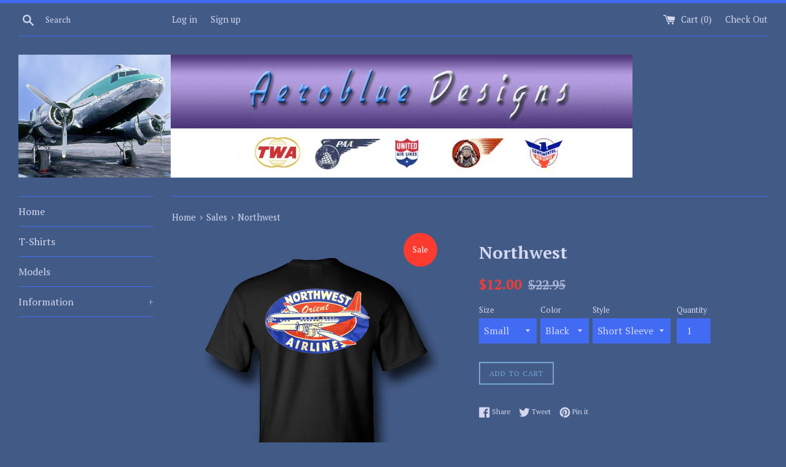

--- FILE ---
content_type: text/html; charset=utf-8
request_url: https://aerobluedesigns.com/collections/sales/products/northwest
body_size: 24162
content:
<!doctype html>
<!--[if IE 9]> <html class="ie9 supports-no-js" lang="en"> <![endif]-->
<!--[if (gt IE 9)|!(IE)]><!--> <html class="supports-no-js" lang="en"> <!--<![endif]-->
<head>
  <meta charset="utf-8">
  <meta http-equiv="X-UA-Compatible" content="IE=edge,chrome=1">
  <meta name="viewport" content="width=device-width,initial-scale=1">
  <meta name="theme-color" content="">
  <link rel="canonical" href="https://aerobluedesigns.com/products/northwest">

  
    <link rel="shortcut icon" href="//aerobluedesigns.com/cdn/shop/files/Favicon_32x32.jpg?v=1613523039" type="image/png" />
  

  <title>
  Northwest &ndash; Aeroblue Designs
  </title>

  

  <!-- /snippets/social-meta-tags.liquid -->




<meta property="og:site_name" content="Aeroblue Designs">
<meta property="og:url" content="https://aerobluedesigns.com/products/northwest">
<meta property="og:title" content="Northwest">
<meta property="og:type" content="product">
<meta property="og:description" content="Vintage airplane T-Shirts, Aviation T-Shirts, Airline T-Shirts, Retro Airline, 100% Cotton, Retro Diecast models, Made in Hawaii">

  <meta property="og:price:amount" content="12.00">
  <meta property="og:price:currency" content="USD">

<meta property="og:image" content="http://aerobluedesigns.com/cdn/shop/products/NorthwestSSBackBlack_1200x1200.jpg?v=1536392924"><meta property="og:image" content="http://aerobluedesigns.com/cdn/shop/products/NorthwestSSFrontBlack_1200x1200.jpg?v=1536392926"><meta property="og:image" content="http://aerobluedesigns.com/cdn/shop/products/NorthwestSSBackWhite_1200x1200.jpg?v=1536392927">
<meta property="og:image:secure_url" content="https://aerobluedesigns.com/cdn/shop/products/NorthwestSSBackBlack_1200x1200.jpg?v=1536392924"><meta property="og:image:secure_url" content="https://aerobluedesigns.com/cdn/shop/products/NorthwestSSFrontBlack_1200x1200.jpg?v=1536392926"><meta property="og:image:secure_url" content="https://aerobluedesigns.com/cdn/shop/products/NorthwestSSBackWhite_1200x1200.jpg?v=1536392927">


<meta name="twitter:card" content="summary_large_image">
<meta name="twitter:title" content="Northwest">
<meta name="twitter:description" content="Vintage airplane T-Shirts, Aviation T-Shirts, Airline T-Shirts, Retro Airline, 100% Cotton, Retro Diecast models, Made in Hawaii">


  <script>
    document.documentElement.className = document.documentElement.className.replace('supports-no-js', 'supports-js');

    var theme = {
      mapStrings: {
        addressError: "Error looking up that address",
        addressNoResults: "No results for that address",
        addressQueryLimit: "You have exceeded the Google API usage limit. Consider upgrading to a \u003ca href=\"https:\/\/developers.google.com\/maps\/premium\/usage-limits\"\u003ePremium Plan\u003c\/a\u003e.",
        authError: "There was a problem authenticating your Google Maps account."
      }
    }
  </script>

  <link href="//aerobluedesigns.com/cdn/shop/t/2/assets/theme.scss.css?v=31018943098763445051674764776" rel="stylesheet" type="text/css" media="all" />

  <!-- Google Fonts -->
  
    
    
    <link href="//fonts.googleapis.com/css?family=PT+Serif:400,700" rel="stylesheet" type="text/css" media="all" />
  
  
    
  

  <script>window.performance && window.performance.mark && window.performance.mark('shopify.content_for_header.start');</script><meta id="shopify-digital-wallet" name="shopify-digital-wallet" content="/26263196/digital_wallets/dialog">
<meta name="shopify-checkout-api-token" content="3071baa1cd2afa11ea1f3bbcf5d63d4a">
<meta id="in-context-paypal-metadata" data-shop-id="26263196" data-venmo-supported="false" data-environment="production" data-locale="en_US" data-paypal-v4="true" data-currency="USD">
<link rel="alternate" type="application/json+oembed" href="https://aerobluedesigns.com/products/northwest.oembed">
<script async="async" src="/checkouts/internal/preloads.js?locale=en-US"></script>
<link rel="preconnect" href="https://shop.app" crossorigin="anonymous">
<script async="async" src="https://shop.app/checkouts/internal/preloads.js?locale=en-US&shop_id=26263196" crossorigin="anonymous"></script>
<script id="apple-pay-shop-capabilities" type="application/json">{"shopId":26263196,"countryCode":"US","currencyCode":"USD","merchantCapabilities":["supports3DS"],"merchantId":"gid:\/\/shopify\/Shop\/26263196","merchantName":"Aeroblue Designs","requiredBillingContactFields":["postalAddress","email"],"requiredShippingContactFields":["postalAddress","email"],"shippingType":"shipping","supportedNetworks":["visa","masterCard","amex","discover","elo","jcb"],"total":{"type":"pending","label":"Aeroblue Designs","amount":"1.00"},"shopifyPaymentsEnabled":true,"supportsSubscriptions":true}</script>
<script id="shopify-features" type="application/json">{"accessToken":"3071baa1cd2afa11ea1f3bbcf5d63d4a","betas":["rich-media-storefront-analytics"],"domain":"aerobluedesigns.com","predictiveSearch":true,"shopId":26263196,"locale":"en"}</script>
<script>var Shopify = Shopify || {};
Shopify.shop = "aeroblue-designs.myshopify.com";
Shopify.locale = "en";
Shopify.currency = {"active":"USD","rate":"1.0"};
Shopify.country = "US";
Shopify.theme = {"name":"Simple","id":8089927710,"schema_name":"Simple","schema_version":"3.9.1","theme_store_id":578,"role":"main"};
Shopify.theme.handle = "null";
Shopify.theme.style = {"id":null,"handle":null};
Shopify.cdnHost = "aerobluedesigns.com/cdn";
Shopify.routes = Shopify.routes || {};
Shopify.routes.root = "/";</script>
<script type="module">!function(o){(o.Shopify=o.Shopify||{}).modules=!0}(window);</script>
<script>!function(o){function n(){var o=[];function n(){o.push(Array.prototype.slice.apply(arguments))}return n.q=o,n}var t=o.Shopify=o.Shopify||{};t.loadFeatures=n(),t.autoloadFeatures=n()}(window);</script>
<script>
  window.ShopifyPay = window.ShopifyPay || {};
  window.ShopifyPay.apiHost = "shop.app\/pay";
  window.ShopifyPay.redirectState = null;
</script>
<script id="shop-js-analytics" type="application/json">{"pageType":"product"}</script>
<script defer="defer" async type="module" src="//aerobluedesigns.com/cdn/shopifycloud/shop-js/modules/v2/client.init-shop-cart-sync_C5BV16lS.en.esm.js"></script>
<script defer="defer" async type="module" src="//aerobluedesigns.com/cdn/shopifycloud/shop-js/modules/v2/chunk.common_CygWptCX.esm.js"></script>
<script type="module">
  await import("//aerobluedesigns.com/cdn/shopifycloud/shop-js/modules/v2/client.init-shop-cart-sync_C5BV16lS.en.esm.js");
await import("//aerobluedesigns.com/cdn/shopifycloud/shop-js/modules/v2/chunk.common_CygWptCX.esm.js");

  window.Shopify.SignInWithShop?.initShopCartSync?.({"fedCMEnabled":true,"windoidEnabled":true});

</script>
<script>
  window.Shopify = window.Shopify || {};
  if (!window.Shopify.featureAssets) window.Shopify.featureAssets = {};
  window.Shopify.featureAssets['shop-js'] = {"shop-cart-sync":["modules/v2/client.shop-cart-sync_ZFArdW7E.en.esm.js","modules/v2/chunk.common_CygWptCX.esm.js"],"init-fed-cm":["modules/v2/client.init-fed-cm_CmiC4vf6.en.esm.js","modules/v2/chunk.common_CygWptCX.esm.js"],"shop-button":["modules/v2/client.shop-button_tlx5R9nI.en.esm.js","modules/v2/chunk.common_CygWptCX.esm.js"],"shop-cash-offers":["modules/v2/client.shop-cash-offers_DOA2yAJr.en.esm.js","modules/v2/chunk.common_CygWptCX.esm.js","modules/v2/chunk.modal_D71HUcav.esm.js"],"init-windoid":["modules/v2/client.init-windoid_sURxWdc1.en.esm.js","modules/v2/chunk.common_CygWptCX.esm.js"],"shop-toast-manager":["modules/v2/client.shop-toast-manager_ClPi3nE9.en.esm.js","modules/v2/chunk.common_CygWptCX.esm.js"],"init-shop-email-lookup-coordinator":["modules/v2/client.init-shop-email-lookup-coordinator_B8hsDcYM.en.esm.js","modules/v2/chunk.common_CygWptCX.esm.js"],"init-shop-cart-sync":["modules/v2/client.init-shop-cart-sync_C5BV16lS.en.esm.js","modules/v2/chunk.common_CygWptCX.esm.js"],"avatar":["modules/v2/client.avatar_BTnouDA3.en.esm.js"],"pay-button":["modules/v2/client.pay-button_FdsNuTd3.en.esm.js","modules/v2/chunk.common_CygWptCX.esm.js"],"init-customer-accounts":["modules/v2/client.init-customer-accounts_DxDtT_ad.en.esm.js","modules/v2/client.shop-login-button_C5VAVYt1.en.esm.js","modules/v2/chunk.common_CygWptCX.esm.js","modules/v2/chunk.modal_D71HUcav.esm.js"],"init-shop-for-new-customer-accounts":["modules/v2/client.init-shop-for-new-customer-accounts_ChsxoAhi.en.esm.js","modules/v2/client.shop-login-button_C5VAVYt1.en.esm.js","modules/v2/chunk.common_CygWptCX.esm.js","modules/v2/chunk.modal_D71HUcav.esm.js"],"shop-login-button":["modules/v2/client.shop-login-button_C5VAVYt1.en.esm.js","modules/v2/chunk.common_CygWptCX.esm.js","modules/v2/chunk.modal_D71HUcav.esm.js"],"init-customer-accounts-sign-up":["modules/v2/client.init-customer-accounts-sign-up_CPSyQ0Tj.en.esm.js","modules/v2/client.shop-login-button_C5VAVYt1.en.esm.js","modules/v2/chunk.common_CygWptCX.esm.js","modules/v2/chunk.modal_D71HUcav.esm.js"],"shop-follow-button":["modules/v2/client.shop-follow-button_Cva4Ekp9.en.esm.js","modules/v2/chunk.common_CygWptCX.esm.js","modules/v2/chunk.modal_D71HUcav.esm.js"],"checkout-modal":["modules/v2/client.checkout-modal_BPM8l0SH.en.esm.js","modules/v2/chunk.common_CygWptCX.esm.js","modules/v2/chunk.modal_D71HUcav.esm.js"],"lead-capture":["modules/v2/client.lead-capture_Bi8yE_yS.en.esm.js","modules/v2/chunk.common_CygWptCX.esm.js","modules/v2/chunk.modal_D71HUcav.esm.js"],"shop-login":["modules/v2/client.shop-login_D6lNrXab.en.esm.js","modules/v2/chunk.common_CygWptCX.esm.js","modules/v2/chunk.modal_D71HUcav.esm.js"],"payment-terms":["modules/v2/client.payment-terms_CZxnsJam.en.esm.js","modules/v2/chunk.common_CygWptCX.esm.js","modules/v2/chunk.modal_D71HUcav.esm.js"]};
</script>
<script id="__st">var __st={"a":26263196,"offset":-36000,"reqid":"8a5b67a6-5717-42de-91bf-05c2f48292dd-1768835570","pageurl":"aerobluedesigns.com\/collections\/sales\/products\/northwest","u":"9d93866624d8","p":"product","rtyp":"product","rid":1360391798874};</script>
<script>window.ShopifyPaypalV4VisibilityTracking = true;</script>
<script id="captcha-bootstrap">!function(){'use strict';const t='contact',e='account',n='new_comment',o=[[t,t],['blogs',n],['comments',n],[t,'customer']],c=[[e,'customer_login'],[e,'guest_login'],[e,'recover_customer_password'],[e,'create_customer']],r=t=>t.map((([t,e])=>`form[action*='/${t}']:not([data-nocaptcha='true']) input[name='form_type'][value='${e}']`)).join(','),a=t=>()=>t?[...document.querySelectorAll(t)].map((t=>t.form)):[];function s(){const t=[...o],e=r(t);return a(e)}const i='password',u='form_key',d=['recaptcha-v3-token','g-recaptcha-response','h-captcha-response',i],f=()=>{try{return window.sessionStorage}catch{return}},m='__shopify_v',_=t=>t.elements[u];function p(t,e,n=!1){try{const o=window.sessionStorage,c=JSON.parse(o.getItem(e)),{data:r}=function(t){const{data:e,action:n}=t;return t[m]||n?{data:e,action:n}:{data:t,action:n}}(c);for(const[e,n]of Object.entries(r))t.elements[e]&&(t.elements[e].value=n);n&&o.removeItem(e)}catch(o){console.error('form repopulation failed',{error:o})}}const l='form_type',E='cptcha';function T(t){t.dataset[E]=!0}const w=window,h=w.document,L='Shopify',v='ce_forms',y='captcha';let A=!1;((t,e)=>{const n=(g='f06e6c50-85a8-45c8-87d0-21a2b65856fe',I='https://cdn.shopify.com/shopifycloud/storefront-forms-hcaptcha/ce_storefront_forms_captcha_hcaptcha.v1.5.2.iife.js',D={infoText:'Protected by hCaptcha',privacyText:'Privacy',termsText:'Terms'},(t,e,n)=>{const o=w[L][v],c=o.bindForm;if(c)return c(t,g,e,D).then(n);var r;o.q.push([[t,g,e,D],n]),r=I,A||(h.body.append(Object.assign(h.createElement('script'),{id:'captcha-provider',async:!0,src:r})),A=!0)});var g,I,D;w[L]=w[L]||{},w[L][v]=w[L][v]||{},w[L][v].q=[],w[L][y]=w[L][y]||{},w[L][y].protect=function(t,e){n(t,void 0,e),T(t)},Object.freeze(w[L][y]),function(t,e,n,w,h,L){const[v,y,A,g]=function(t,e,n){const i=e?o:[],u=t?c:[],d=[...i,...u],f=r(d),m=r(i),_=r(d.filter((([t,e])=>n.includes(e))));return[a(f),a(m),a(_),s()]}(w,h,L),I=t=>{const e=t.target;return e instanceof HTMLFormElement?e:e&&e.form},D=t=>v().includes(t);t.addEventListener('submit',(t=>{const e=I(t);if(!e)return;const n=D(e)&&!e.dataset.hcaptchaBound&&!e.dataset.recaptchaBound,o=_(e),c=g().includes(e)&&(!o||!o.value);(n||c)&&t.preventDefault(),c&&!n&&(function(t){try{if(!f())return;!function(t){const e=f();if(!e)return;const n=_(t);if(!n)return;const o=n.value;o&&e.removeItem(o)}(t);const e=Array.from(Array(32),(()=>Math.random().toString(36)[2])).join('');!function(t,e){_(t)||t.append(Object.assign(document.createElement('input'),{type:'hidden',name:u})),t.elements[u].value=e}(t,e),function(t,e){const n=f();if(!n)return;const o=[...t.querySelectorAll(`input[type='${i}']`)].map((({name:t})=>t)),c=[...d,...o],r={};for(const[a,s]of new FormData(t).entries())c.includes(a)||(r[a]=s);n.setItem(e,JSON.stringify({[m]:1,action:t.action,data:r}))}(t,e)}catch(e){console.error('failed to persist form',e)}}(e),e.submit())}));const S=(t,e)=>{t&&!t.dataset[E]&&(n(t,e.some((e=>e===t))),T(t))};for(const o of['focusin','change'])t.addEventListener(o,(t=>{const e=I(t);D(e)&&S(e,y())}));const B=e.get('form_key'),M=e.get(l),P=B&&M;t.addEventListener('DOMContentLoaded',(()=>{const t=y();if(P)for(const e of t)e.elements[l].value===M&&p(e,B);[...new Set([...A(),...v().filter((t=>'true'===t.dataset.shopifyCaptcha))])].forEach((e=>S(e,t)))}))}(h,new URLSearchParams(w.location.search),n,t,e,['guest_login'])})(!0,!0)}();</script>
<script integrity="sha256-4kQ18oKyAcykRKYeNunJcIwy7WH5gtpwJnB7kiuLZ1E=" data-source-attribution="shopify.loadfeatures" defer="defer" src="//aerobluedesigns.com/cdn/shopifycloud/storefront/assets/storefront/load_feature-a0a9edcb.js" crossorigin="anonymous"></script>
<script crossorigin="anonymous" defer="defer" src="//aerobluedesigns.com/cdn/shopifycloud/storefront/assets/shopify_pay/storefront-65b4c6d7.js?v=20250812"></script>
<script data-source-attribution="shopify.dynamic_checkout.dynamic.init">var Shopify=Shopify||{};Shopify.PaymentButton=Shopify.PaymentButton||{isStorefrontPortableWallets:!0,init:function(){window.Shopify.PaymentButton.init=function(){};var t=document.createElement("script");t.src="https://aerobluedesigns.com/cdn/shopifycloud/portable-wallets/latest/portable-wallets.en.js",t.type="module",document.head.appendChild(t)}};
</script>
<script data-source-attribution="shopify.dynamic_checkout.buyer_consent">
  function portableWalletsHideBuyerConsent(e){var t=document.getElementById("shopify-buyer-consent"),n=document.getElementById("shopify-subscription-policy-button");t&&n&&(t.classList.add("hidden"),t.setAttribute("aria-hidden","true"),n.removeEventListener("click",e))}function portableWalletsShowBuyerConsent(e){var t=document.getElementById("shopify-buyer-consent"),n=document.getElementById("shopify-subscription-policy-button");t&&n&&(t.classList.remove("hidden"),t.removeAttribute("aria-hidden"),n.addEventListener("click",e))}window.Shopify?.PaymentButton&&(window.Shopify.PaymentButton.hideBuyerConsent=portableWalletsHideBuyerConsent,window.Shopify.PaymentButton.showBuyerConsent=portableWalletsShowBuyerConsent);
</script>
<script data-source-attribution="shopify.dynamic_checkout.cart.bootstrap">document.addEventListener("DOMContentLoaded",(function(){function t(){return document.querySelector("shopify-accelerated-checkout-cart, shopify-accelerated-checkout")}if(t())Shopify.PaymentButton.init();else{new MutationObserver((function(e,n){t()&&(Shopify.PaymentButton.init(),n.disconnect())})).observe(document.body,{childList:!0,subtree:!0})}}));
</script>
<link id="shopify-accelerated-checkout-styles" rel="stylesheet" media="screen" href="https://aerobluedesigns.com/cdn/shopifycloud/portable-wallets/latest/accelerated-checkout-backwards-compat.css" crossorigin="anonymous">
<style id="shopify-accelerated-checkout-cart">
        #shopify-buyer-consent {
  margin-top: 1em;
  display: inline-block;
  width: 100%;
}

#shopify-buyer-consent.hidden {
  display: none;
}

#shopify-subscription-policy-button {
  background: none;
  border: none;
  padding: 0;
  text-decoration: underline;
  font-size: inherit;
  cursor: pointer;
}

#shopify-subscription-policy-button::before {
  box-shadow: none;
}

      </style>

<script>window.performance && window.performance.mark && window.performance.mark('shopify.content_for_header.end');</script>

  <script src="//aerobluedesigns.com/cdn/shop/t/2/assets/jquery-1.11.0.min.js?v=32460426840832490021512808032" type="text/javascript"></script>
  <script src="//aerobluedesigns.com/cdn/shop/t/2/assets/modernizr.min.js?v=44044439420609591321512808032" type="text/javascript"></script>

  <!--[if (gt IE 9)|!(IE)]><!--><script src="//aerobluedesigns.com/cdn/shop/t/2/assets/lazysizes.min.js?v=71745035489482760341512808032" async="async"></script><!--<![endif]-->
  <!--[if lte IE 9]><script src="//aerobluedesigns.com/cdn/shop/t/2/assets/lazysizes.min.js?v=71745035489482760341512808032"></script><![endif]-->

  
<link href="https://monorail-edge.shopifysvc.com" rel="dns-prefetch">
<script>(function(){if ("sendBeacon" in navigator && "performance" in window) {try {var session_token_from_headers = performance.getEntriesByType('navigation')[0].serverTiming.find(x => x.name == '_s').description;} catch {var session_token_from_headers = undefined;}var session_cookie_matches = document.cookie.match(/_shopify_s=([^;]*)/);var session_token_from_cookie = session_cookie_matches && session_cookie_matches.length === 2 ? session_cookie_matches[1] : "";var session_token = session_token_from_headers || session_token_from_cookie || "";function handle_abandonment_event(e) {var entries = performance.getEntries().filter(function(entry) {return /monorail-edge.shopifysvc.com/.test(entry.name);});if (!window.abandonment_tracked && entries.length === 0) {window.abandonment_tracked = true;var currentMs = Date.now();var navigation_start = performance.timing.navigationStart;var payload = {shop_id: 26263196,url: window.location.href,navigation_start,duration: currentMs - navigation_start,session_token,page_type: "product"};window.navigator.sendBeacon("https://monorail-edge.shopifysvc.com/v1/produce", JSON.stringify({schema_id: "online_store_buyer_site_abandonment/1.1",payload: payload,metadata: {event_created_at_ms: currentMs,event_sent_at_ms: currentMs}}));}}window.addEventListener('pagehide', handle_abandonment_event);}}());</script>
<script id="web-pixels-manager-setup">(function e(e,d,r,n,o){if(void 0===o&&(o={}),!Boolean(null===(a=null===(i=window.Shopify)||void 0===i?void 0:i.analytics)||void 0===a?void 0:a.replayQueue)){var i,a;window.Shopify=window.Shopify||{};var t=window.Shopify;t.analytics=t.analytics||{};var s=t.analytics;s.replayQueue=[],s.publish=function(e,d,r){return s.replayQueue.push([e,d,r]),!0};try{self.performance.mark("wpm:start")}catch(e){}var l=function(){var e={modern:/Edge?\/(1{2}[4-9]|1[2-9]\d|[2-9]\d{2}|\d{4,})\.\d+(\.\d+|)|Firefox\/(1{2}[4-9]|1[2-9]\d|[2-9]\d{2}|\d{4,})\.\d+(\.\d+|)|Chrom(ium|e)\/(9{2}|\d{3,})\.\d+(\.\d+|)|(Maci|X1{2}).+ Version\/(15\.\d+|(1[6-9]|[2-9]\d|\d{3,})\.\d+)([,.]\d+|)( \(\w+\)|)( Mobile\/\w+|) Safari\/|Chrome.+OPR\/(9{2}|\d{3,})\.\d+\.\d+|(CPU[ +]OS|iPhone[ +]OS|CPU[ +]iPhone|CPU IPhone OS|CPU iPad OS)[ +]+(15[._]\d+|(1[6-9]|[2-9]\d|\d{3,})[._]\d+)([._]\d+|)|Android:?[ /-](13[3-9]|1[4-9]\d|[2-9]\d{2}|\d{4,})(\.\d+|)(\.\d+|)|Android.+Firefox\/(13[5-9]|1[4-9]\d|[2-9]\d{2}|\d{4,})\.\d+(\.\d+|)|Android.+Chrom(ium|e)\/(13[3-9]|1[4-9]\d|[2-9]\d{2}|\d{4,})\.\d+(\.\d+|)|SamsungBrowser\/([2-9]\d|\d{3,})\.\d+/,legacy:/Edge?\/(1[6-9]|[2-9]\d|\d{3,})\.\d+(\.\d+|)|Firefox\/(5[4-9]|[6-9]\d|\d{3,})\.\d+(\.\d+|)|Chrom(ium|e)\/(5[1-9]|[6-9]\d|\d{3,})\.\d+(\.\d+|)([\d.]+$|.*Safari\/(?![\d.]+ Edge\/[\d.]+$))|(Maci|X1{2}).+ Version\/(10\.\d+|(1[1-9]|[2-9]\d|\d{3,})\.\d+)([,.]\d+|)( \(\w+\)|)( Mobile\/\w+|) Safari\/|Chrome.+OPR\/(3[89]|[4-9]\d|\d{3,})\.\d+\.\d+|(CPU[ +]OS|iPhone[ +]OS|CPU[ +]iPhone|CPU IPhone OS|CPU iPad OS)[ +]+(10[._]\d+|(1[1-9]|[2-9]\d|\d{3,})[._]\d+)([._]\d+|)|Android:?[ /-](13[3-9]|1[4-9]\d|[2-9]\d{2}|\d{4,})(\.\d+|)(\.\d+|)|Mobile Safari.+OPR\/([89]\d|\d{3,})\.\d+\.\d+|Android.+Firefox\/(13[5-9]|1[4-9]\d|[2-9]\d{2}|\d{4,})\.\d+(\.\d+|)|Android.+Chrom(ium|e)\/(13[3-9]|1[4-9]\d|[2-9]\d{2}|\d{4,})\.\d+(\.\d+|)|Android.+(UC? ?Browser|UCWEB|U3)[ /]?(15\.([5-9]|\d{2,})|(1[6-9]|[2-9]\d|\d{3,})\.\d+)\.\d+|SamsungBrowser\/(5\.\d+|([6-9]|\d{2,})\.\d+)|Android.+MQ{2}Browser\/(14(\.(9|\d{2,})|)|(1[5-9]|[2-9]\d|\d{3,})(\.\d+|))(\.\d+|)|K[Aa][Ii]OS\/(3\.\d+|([4-9]|\d{2,})\.\d+)(\.\d+|)/},d=e.modern,r=e.legacy,n=navigator.userAgent;return n.match(d)?"modern":n.match(r)?"legacy":"unknown"}(),u="modern"===l?"modern":"legacy",c=(null!=n?n:{modern:"",legacy:""})[u],f=function(e){return[e.baseUrl,"/wpm","/b",e.hashVersion,"modern"===e.buildTarget?"m":"l",".js"].join("")}({baseUrl:d,hashVersion:r,buildTarget:u}),m=function(e){var d=e.version,r=e.bundleTarget,n=e.surface,o=e.pageUrl,i=e.monorailEndpoint;return{emit:function(e){var a=e.status,t=e.errorMsg,s=(new Date).getTime(),l=JSON.stringify({metadata:{event_sent_at_ms:s},events:[{schema_id:"web_pixels_manager_load/3.1",payload:{version:d,bundle_target:r,page_url:o,status:a,surface:n,error_msg:t},metadata:{event_created_at_ms:s}}]});if(!i)return console&&console.warn&&console.warn("[Web Pixels Manager] No Monorail endpoint provided, skipping logging."),!1;try{return self.navigator.sendBeacon.bind(self.navigator)(i,l)}catch(e){}var u=new XMLHttpRequest;try{return u.open("POST",i,!0),u.setRequestHeader("Content-Type","text/plain"),u.send(l),!0}catch(e){return console&&console.warn&&console.warn("[Web Pixels Manager] Got an unhandled error while logging to Monorail."),!1}}}}({version:r,bundleTarget:l,surface:e.surface,pageUrl:self.location.href,monorailEndpoint:e.monorailEndpoint});try{o.browserTarget=l,function(e){var d=e.src,r=e.async,n=void 0===r||r,o=e.onload,i=e.onerror,a=e.sri,t=e.scriptDataAttributes,s=void 0===t?{}:t,l=document.createElement("script"),u=document.querySelector("head"),c=document.querySelector("body");if(l.async=n,l.src=d,a&&(l.integrity=a,l.crossOrigin="anonymous"),s)for(var f in s)if(Object.prototype.hasOwnProperty.call(s,f))try{l.dataset[f]=s[f]}catch(e){}if(o&&l.addEventListener("load",o),i&&l.addEventListener("error",i),u)u.appendChild(l);else{if(!c)throw new Error("Did not find a head or body element to append the script");c.appendChild(l)}}({src:f,async:!0,onload:function(){if(!function(){var e,d;return Boolean(null===(d=null===(e=window.Shopify)||void 0===e?void 0:e.analytics)||void 0===d?void 0:d.initialized)}()){var d=window.webPixelsManager.init(e)||void 0;if(d){var r=window.Shopify.analytics;r.replayQueue.forEach((function(e){var r=e[0],n=e[1],o=e[2];d.publishCustomEvent(r,n,o)})),r.replayQueue=[],r.publish=d.publishCustomEvent,r.visitor=d.visitor,r.initialized=!0}}},onerror:function(){return m.emit({status:"failed",errorMsg:"".concat(f," has failed to load")})},sri:function(e){var d=/^sha384-[A-Za-z0-9+/=]+$/;return"string"==typeof e&&d.test(e)}(c)?c:"",scriptDataAttributes:o}),m.emit({status:"loading"})}catch(e){m.emit({status:"failed",errorMsg:(null==e?void 0:e.message)||"Unknown error"})}}})({shopId: 26263196,storefrontBaseUrl: "https://aerobluedesigns.com",extensionsBaseUrl: "https://extensions.shopifycdn.com/cdn/shopifycloud/web-pixels-manager",monorailEndpoint: "https://monorail-edge.shopifysvc.com/unstable/produce_batch",surface: "storefront-renderer",enabledBetaFlags: ["2dca8a86"],webPixelsConfigList: [{"id":"shopify-app-pixel","configuration":"{}","eventPayloadVersion":"v1","runtimeContext":"STRICT","scriptVersion":"0450","apiClientId":"shopify-pixel","type":"APP","privacyPurposes":["ANALYTICS","MARKETING"]},{"id":"shopify-custom-pixel","eventPayloadVersion":"v1","runtimeContext":"LAX","scriptVersion":"0450","apiClientId":"shopify-pixel","type":"CUSTOM","privacyPurposes":["ANALYTICS","MARKETING"]}],isMerchantRequest: false,initData: {"shop":{"name":"Aeroblue Designs","paymentSettings":{"currencyCode":"USD"},"myshopifyDomain":"aeroblue-designs.myshopify.com","countryCode":"US","storefrontUrl":"https:\/\/aerobluedesigns.com"},"customer":null,"cart":null,"checkout":null,"productVariants":[{"price":{"amount":12.0,"currencyCode":"USD"},"product":{"title":"Northwest","vendor":"Aeroblue Designs","id":"1360391798874","untranslatedTitle":"Northwest","url":"\/products\/northwest","type":"T-Shirt"},"id":"12419697999962","image":{"src":"\/\/aerobluedesigns.com\/cdn\/shop\/products\/NorthwestSSBackWhite.jpg?v=1536392927"},"sku":null,"title":"Small \/ White \/ Short Sleeve","untranslatedTitle":"Small \/ White \/ Short Sleeve"},{"price":{"amount":12.0,"currencyCode":"USD"},"product":{"title":"Northwest","vendor":"Aeroblue Designs","id":"1360391798874","untranslatedTitle":"Northwest","url":"\/products\/northwest","type":"T-Shirt"},"id":"12419698032730","image":{"src":"\/\/aerobluedesigns.com\/cdn\/shop\/products\/NorthwestSSBackBlack.jpg?v=1536392924"},"sku":null,"title":"Small \/ White \/ Long Sleeve","untranslatedTitle":"Small \/ White \/ Long Sleeve"},{"price":{"amount":12.0,"currencyCode":"USD"},"product":{"title":"Northwest","vendor":"Aeroblue Designs","id":"1360391798874","untranslatedTitle":"Northwest","url":"\/products\/northwest","type":"T-Shirt"},"id":"12419698065498","image":{"src":"\/\/aerobluedesigns.com\/cdn\/shop\/products\/NorthwestSSBackBlack.jpg?v=1536392924"},"sku":null,"title":"Small \/ Black \/ Short Sleeve","untranslatedTitle":"Small \/ Black \/ Short Sleeve"},{"price":{"amount":12.0,"currencyCode":"USD"},"product":{"title":"Northwest","vendor":"Aeroblue Designs","id":"1360391798874","untranslatedTitle":"Northwest","url":"\/products\/northwest","type":"T-Shirt"},"id":"12419698098266","image":{"src":"\/\/aerobluedesigns.com\/cdn\/shop\/products\/NorthwestSSBackBlack.jpg?v=1536392924"},"sku":null,"title":"Small \/ Black \/ Long Sleeve","untranslatedTitle":"Small \/ Black \/ Long Sleeve"},{"price":{"amount":12.0,"currencyCode":"USD"},"product":{"title":"Northwest","vendor":"Aeroblue Designs","id":"1360391798874","untranslatedTitle":"Northwest","url":"\/products\/northwest","type":"T-Shirt"},"id":"17856238977114","image":{"src":"\/\/aerobluedesigns.com\/cdn\/shop\/products\/NorthwestSSBackWhite.jpg?v=1536392927"},"sku":null,"title":"Medium \/ White \/ Short Sleeve","untranslatedTitle":"Medium \/ White \/ Short Sleeve"},{"price":{"amount":12.0,"currencyCode":"USD"},"product":{"title":"Northwest","vendor":"Aeroblue Designs","id":"1360391798874","untranslatedTitle":"Northwest","url":"\/products\/northwest","type":"T-Shirt"},"id":"17856239009882","image":{"src":"\/\/aerobluedesigns.com\/cdn\/shop\/products\/NorthwestSSBackBlack.jpg?v=1536392924"},"sku":null,"title":"Medium \/ White \/ Long Sleeve","untranslatedTitle":"Medium \/ White \/ Long Sleeve"},{"price":{"amount":12.0,"currencyCode":"USD"},"product":{"title":"Northwest","vendor":"Aeroblue Designs","id":"1360391798874","untranslatedTitle":"Northwest","url":"\/products\/northwest","type":"T-Shirt"},"id":"17856239042650","image":{"src":"\/\/aerobluedesigns.com\/cdn\/shop\/products\/NorthwestSSBackBlack.jpg?v=1536392924"},"sku":null,"title":"Medium \/ Black \/ Short Sleeve","untranslatedTitle":"Medium \/ Black \/ Short Sleeve"},{"price":{"amount":12.0,"currencyCode":"USD"},"product":{"title":"Northwest","vendor":"Aeroblue Designs","id":"1360391798874","untranslatedTitle":"Northwest","url":"\/products\/northwest","type":"T-Shirt"},"id":"17856239075418","image":{"src":"\/\/aerobluedesigns.com\/cdn\/shop\/products\/NorthwestSSBackBlack.jpg?v=1536392924"},"sku":null,"title":"Medium \/ Black \/ Long Sleeve","untranslatedTitle":"Medium \/ Black \/ Long Sleeve"},{"price":{"amount":12.0,"currencyCode":"USD"},"product":{"title":"Northwest","vendor":"Aeroblue Designs","id":"1360391798874","untranslatedTitle":"Northwest","url":"\/products\/northwest","type":"T-Shirt"},"id":"12419698262106","image":{"src":"\/\/aerobluedesigns.com\/cdn\/shop\/products\/NorthwestSSBackWhite.jpg?v=1536392927"},"sku":null,"title":"Large \/ White \/ Short Sleeve","untranslatedTitle":"Large \/ White \/ Short Sleeve"},{"price":{"amount":12.0,"currencyCode":"USD"},"product":{"title":"Northwest","vendor":"Aeroblue Designs","id":"1360391798874","untranslatedTitle":"Northwest","url":"\/products\/northwest","type":"T-Shirt"},"id":"12419698294874","image":{"src":"\/\/aerobluedesigns.com\/cdn\/shop\/products\/NorthwestSSBackBlack.jpg?v=1536392924"},"sku":null,"title":"Large \/ White \/ Long Sleeve","untranslatedTitle":"Large \/ White \/ Long Sleeve"},{"price":{"amount":12.0,"currencyCode":"USD"},"product":{"title":"Northwest","vendor":"Aeroblue Designs","id":"1360391798874","untranslatedTitle":"Northwest","url":"\/products\/northwest","type":"T-Shirt"},"id":"12419698327642","image":{"src":"\/\/aerobluedesigns.com\/cdn\/shop\/products\/NorthwestSSBackBlack.jpg?v=1536392924"},"sku":null,"title":"Large \/ Black \/ Short Sleeve","untranslatedTitle":"Large \/ Black \/ Short Sleeve"},{"price":{"amount":12.0,"currencyCode":"USD"},"product":{"title":"Northwest","vendor":"Aeroblue Designs","id":"1360391798874","untranslatedTitle":"Northwest","url":"\/products\/northwest","type":"T-Shirt"},"id":"12419698360410","image":{"src":"\/\/aerobluedesigns.com\/cdn\/shop\/products\/NorthwestSSBackBlack.jpg?v=1536392924"},"sku":null,"title":"Large \/ Black \/ Long Sleeve","untranslatedTitle":"Large \/ Black \/ Long Sleeve"},{"price":{"amount":12.0,"currencyCode":"USD"},"product":{"title":"Northwest","vendor":"Aeroblue Designs","id":"1360391798874","untranslatedTitle":"Northwest","url":"\/products\/northwest","type":"T-Shirt"},"id":"12419698393178","image":{"src":"\/\/aerobluedesigns.com\/cdn\/shop\/products\/NorthwestSSBackWhite.jpg?v=1536392927"},"sku":null,"title":"XLarge \/ White \/ Short Sleeve","untranslatedTitle":"XLarge \/ White \/ Short Sleeve"},{"price":{"amount":12.0,"currencyCode":"USD"},"product":{"title":"Northwest","vendor":"Aeroblue Designs","id":"1360391798874","untranslatedTitle":"Northwest","url":"\/products\/northwest","type":"T-Shirt"},"id":"12419698425946","image":{"src":"\/\/aerobluedesigns.com\/cdn\/shop\/products\/NorthwestSSBackBlack.jpg?v=1536392924"},"sku":null,"title":"XLarge \/ White \/ Long Sleeve","untranslatedTitle":"XLarge \/ White \/ Long Sleeve"},{"price":{"amount":12.0,"currencyCode":"USD"},"product":{"title":"Northwest","vendor":"Aeroblue Designs","id":"1360391798874","untranslatedTitle":"Northwest","url":"\/products\/northwest","type":"T-Shirt"},"id":"12419698458714","image":{"src":"\/\/aerobluedesigns.com\/cdn\/shop\/products\/NorthwestSSBackBlack.jpg?v=1536392924"},"sku":null,"title":"XLarge \/ Black \/ Short Sleeve","untranslatedTitle":"XLarge \/ Black \/ Short Sleeve"},{"price":{"amount":12.0,"currencyCode":"USD"},"product":{"title":"Northwest","vendor":"Aeroblue Designs","id":"1360391798874","untranslatedTitle":"Northwest","url":"\/products\/northwest","type":"T-Shirt"},"id":"12419698491482","image":{"src":"\/\/aerobluedesigns.com\/cdn\/shop\/products\/NorthwestSSBackBlack.jpg?v=1536392924"},"sku":null,"title":"XLarge \/ Black \/ Long Sleeve","untranslatedTitle":"XLarge \/ Black \/ Long Sleeve"},{"price":{"amount":12.0,"currencyCode":"USD"},"product":{"title":"Northwest","vendor":"Aeroblue Designs","id":"1360391798874","untranslatedTitle":"Northwest","url":"\/products\/northwest","type":"T-Shirt"},"id":"17856239108186","image":{"src":"\/\/aerobluedesigns.com\/cdn\/shop\/products\/NorthwestSSBackWhite.jpg?v=1536392927"},"sku":null,"title":"2XL \/ White \/ Short Sleeve","untranslatedTitle":"2XL \/ White \/ Short Sleeve"},{"price":{"amount":12.0,"currencyCode":"USD"},"product":{"title":"Northwest","vendor":"Aeroblue Designs","id":"1360391798874","untranslatedTitle":"Northwest","url":"\/products\/northwest","type":"T-Shirt"},"id":"17856239140954","image":{"src":"\/\/aerobluedesigns.com\/cdn\/shop\/products\/NorthwestSSBackBlack.jpg?v=1536392924"},"sku":null,"title":"2XL \/ White \/ Long Sleeve","untranslatedTitle":"2XL \/ White \/ Long Sleeve"},{"price":{"amount":12.0,"currencyCode":"USD"},"product":{"title":"Northwest","vendor":"Aeroblue Designs","id":"1360391798874","untranslatedTitle":"Northwest","url":"\/products\/northwest","type":"T-Shirt"},"id":"17856239173722","image":{"src":"\/\/aerobluedesigns.com\/cdn\/shop\/products\/NorthwestSSBackBlack.jpg?v=1536392924"},"sku":null,"title":"2XL \/ Black \/ Short Sleeve","untranslatedTitle":"2XL \/ Black \/ Short Sleeve"},{"price":{"amount":12.0,"currencyCode":"USD"},"product":{"title":"Northwest","vendor":"Aeroblue Designs","id":"1360391798874","untranslatedTitle":"Northwest","url":"\/products\/northwest","type":"T-Shirt"},"id":"17856239206490","image":{"src":"\/\/aerobluedesigns.com\/cdn\/shop\/products\/NorthwestSSBackBlack.jpg?v=1536392924"},"sku":null,"title":"2XL \/ Black \/ Long Sleeve","untranslatedTitle":"2XL \/ Black \/ Long Sleeve"},{"price":{"amount":12.0,"currencyCode":"USD"},"product":{"title":"Northwest","vendor":"Aeroblue Designs","id":"1360391798874","untranslatedTitle":"Northwest","url":"\/products\/northwest","type":"T-Shirt"},"id":"17856239239258","image":{"src":"\/\/aerobluedesigns.com\/cdn\/shop\/products\/NorthwestSSBackWhite.jpg?v=1536392927"},"sku":null,"title":"3XL \/ White \/ Short Sleeve","untranslatedTitle":"3XL \/ White \/ Short Sleeve"},{"price":{"amount":12.0,"currencyCode":"USD"},"product":{"title":"Northwest","vendor":"Aeroblue Designs","id":"1360391798874","untranslatedTitle":"Northwest","url":"\/products\/northwest","type":"T-Shirt"},"id":"17856239272026","image":{"src":"\/\/aerobluedesigns.com\/cdn\/shop\/products\/NorthwestSSBackBlack.jpg?v=1536392924"},"sku":null,"title":"3XL \/ White \/ Long Sleeve","untranslatedTitle":"3XL \/ White \/ Long Sleeve"},{"price":{"amount":12.0,"currencyCode":"USD"},"product":{"title":"Northwest","vendor":"Aeroblue Designs","id":"1360391798874","untranslatedTitle":"Northwest","url":"\/products\/northwest","type":"T-Shirt"},"id":"17856239304794","image":{"src":"\/\/aerobluedesigns.com\/cdn\/shop\/products\/NorthwestSSBackBlack.jpg?v=1536392924"},"sku":null,"title":"3XL \/ Black \/ Short Sleeve","untranslatedTitle":"3XL \/ Black \/ Short Sleeve"},{"price":{"amount":12.0,"currencyCode":"USD"},"product":{"title":"Northwest","vendor":"Aeroblue Designs","id":"1360391798874","untranslatedTitle":"Northwest","url":"\/products\/northwest","type":"T-Shirt"},"id":"17856239337562","image":{"src":"\/\/aerobluedesigns.com\/cdn\/shop\/products\/NorthwestSSBackBlack.jpg?v=1536392924"},"sku":null,"title":"3XL \/ Black \/ Long Sleeve","untranslatedTitle":"3XL \/ Black \/ Long Sleeve"}],"purchasingCompany":null},},"https://aerobluedesigns.com/cdn","fcfee988w5aeb613cpc8e4bc33m6693e112",{"modern":"","legacy":""},{"shopId":"26263196","storefrontBaseUrl":"https:\/\/aerobluedesigns.com","extensionBaseUrl":"https:\/\/extensions.shopifycdn.com\/cdn\/shopifycloud\/web-pixels-manager","surface":"storefront-renderer","enabledBetaFlags":"[\"2dca8a86\"]","isMerchantRequest":"false","hashVersion":"fcfee988w5aeb613cpc8e4bc33m6693e112","publish":"custom","events":"[[\"page_viewed\",{}],[\"product_viewed\",{\"productVariant\":{\"price\":{\"amount\":12.0,\"currencyCode\":\"USD\"},\"product\":{\"title\":\"Northwest\",\"vendor\":\"Aeroblue Designs\",\"id\":\"1360391798874\",\"untranslatedTitle\":\"Northwest\",\"url\":\"\/products\/northwest\",\"type\":\"T-Shirt\"},\"id\":\"12419698065498\",\"image\":{\"src\":\"\/\/aerobluedesigns.com\/cdn\/shop\/products\/NorthwestSSBackBlack.jpg?v=1536392924\"},\"sku\":null,\"title\":\"Small \/ Black \/ Short Sleeve\",\"untranslatedTitle\":\"Small \/ Black \/ Short Sleeve\"}}]]"});</script><script>
  window.ShopifyAnalytics = window.ShopifyAnalytics || {};
  window.ShopifyAnalytics.meta = window.ShopifyAnalytics.meta || {};
  window.ShopifyAnalytics.meta.currency = 'USD';
  var meta = {"product":{"id":1360391798874,"gid":"gid:\/\/shopify\/Product\/1360391798874","vendor":"Aeroblue Designs","type":"T-Shirt","handle":"northwest","variants":[{"id":12419697999962,"price":1200,"name":"Northwest - Small \/ White \/ Short Sleeve","public_title":"Small \/ White \/ Short Sleeve","sku":null},{"id":12419698032730,"price":1200,"name":"Northwest - Small \/ White \/ Long Sleeve","public_title":"Small \/ White \/ Long Sleeve","sku":null},{"id":12419698065498,"price":1200,"name":"Northwest - Small \/ Black \/ Short Sleeve","public_title":"Small \/ Black \/ Short Sleeve","sku":null},{"id":12419698098266,"price":1200,"name":"Northwest - Small \/ Black \/ Long Sleeve","public_title":"Small \/ Black \/ Long Sleeve","sku":null},{"id":17856238977114,"price":1200,"name":"Northwest - Medium \/ White \/ Short Sleeve","public_title":"Medium \/ White \/ Short Sleeve","sku":null},{"id":17856239009882,"price":1200,"name":"Northwest - Medium \/ White \/ Long Sleeve","public_title":"Medium \/ White \/ Long Sleeve","sku":null},{"id":17856239042650,"price":1200,"name":"Northwest - Medium \/ Black \/ Short Sleeve","public_title":"Medium \/ Black \/ Short Sleeve","sku":null},{"id":17856239075418,"price":1200,"name":"Northwest - Medium \/ Black \/ Long Sleeve","public_title":"Medium \/ Black \/ Long Sleeve","sku":null},{"id":12419698262106,"price":1200,"name":"Northwest - Large \/ White \/ Short Sleeve","public_title":"Large \/ White \/ Short Sleeve","sku":null},{"id":12419698294874,"price":1200,"name":"Northwest - Large \/ White \/ Long Sleeve","public_title":"Large \/ White \/ Long Sleeve","sku":null},{"id":12419698327642,"price":1200,"name":"Northwest - Large \/ Black \/ Short Sleeve","public_title":"Large \/ Black \/ Short Sleeve","sku":null},{"id":12419698360410,"price":1200,"name":"Northwest - Large \/ Black \/ Long Sleeve","public_title":"Large \/ Black \/ Long Sleeve","sku":null},{"id":12419698393178,"price":1200,"name":"Northwest - XLarge \/ White \/ Short Sleeve","public_title":"XLarge \/ White \/ Short Sleeve","sku":null},{"id":12419698425946,"price":1200,"name":"Northwest - XLarge \/ White \/ Long Sleeve","public_title":"XLarge \/ White \/ Long Sleeve","sku":null},{"id":12419698458714,"price":1200,"name":"Northwest - XLarge \/ Black \/ Short Sleeve","public_title":"XLarge \/ Black \/ Short Sleeve","sku":null},{"id":12419698491482,"price":1200,"name":"Northwest - XLarge \/ Black \/ Long Sleeve","public_title":"XLarge \/ Black \/ Long Sleeve","sku":null},{"id":17856239108186,"price":1200,"name":"Northwest - 2XL \/ White \/ Short Sleeve","public_title":"2XL \/ White \/ Short Sleeve","sku":null},{"id":17856239140954,"price":1200,"name":"Northwest - 2XL \/ White \/ Long Sleeve","public_title":"2XL \/ White \/ Long Sleeve","sku":null},{"id":17856239173722,"price":1200,"name":"Northwest - 2XL \/ Black \/ Short Sleeve","public_title":"2XL \/ Black \/ Short Sleeve","sku":null},{"id":17856239206490,"price":1200,"name":"Northwest - 2XL \/ Black \/ Long Sleeve","public_title":"2XL \/ Black \/ Long Sleeve","sku":null},{"id":17856239239258,"price":1200,"name":"Northwest - 3XL \/ White \/ Short Sleeve","public_title":"3XL \/ White \/ Short Sleeve","sku":null},{"id":17856239272026,"price":1200,"name":"Northwest - 3XL \/ White \/ Long Sleeve","public_title":"3XL \/ White \/ Long Sleeve","sku":null},{"id":17856239304794,"price":1200,"name":"Northwest - 3XL \/ Black \/ Short Sleeve","public_title":"3XL \/ Black \/ Short Sleeve","sku":null},{"id":17856239337562,"price":1200,"name":"Northwest - 3XL \/ Black \/ Long Sleeve","public_title":"3XL \/ Black \/ Long Sleeve","sku":null}],"remote":false},"page":{"pageType":"product","resourceType":"product","resourceId":1360391798874,"requestId":"8a5b67a6-5717-42de-91bf-05c2f48292dd-1768835570"}};
  for (var attr in meta) {
    window.ShopifyAnalytics.meta[attr] = meta[attr];
  }
</script>
<script class="analytics">
  (function () {
    var customDocumentWrite = function(content) {
      var jquery = null;

      if (window.jQuery) {
        jquery = window.jQuery;
      } else if (window.Checkout && window.Checkout.$) {
        jquery = window.Checkout.$;
      }

      if (jquery) {
        jquery('body').append(content);
      }
    };

    var hasLoggedConversion = function(token) {
      if (token) {
        return document.cookie.indexOf('loggedConversion=' + token) !== -1;
      }
      return false;
    }

    var setCookieIfConversion = function(token) {
      if (token) {
        var twoMonthsFromNow = new Date(Date.now());
        twoMonthsFromNow.setMonth(twoMonthsFromNow.getMonth() + 2);

        document.cookie = 'loggedConversion=' + token + '; expires=' + twoMonthsFromNow;
      }
    }

    var trekkie = window.ShopifyAnalytics.lib = window.trekkie = window.trekkie || [];
    if (trekkie.integrations) {
      return;
    }
    trekkie.methods = [
      'identify',
      'page',
      'ready',
      'track',
      'trackForm',
      'trackLink'
    ];
    trekkie.factory = function(method) {
      return function() {
        var args = Array.prototype.slice.call(arguments);
        args.unshift(method);
        trekkie.push(args);
        return trekkie;
      };
    };
    for (var i = 0; i < trekkie.methods.length; i++) {
      var key = trekkie.methods[i];
      trekkie[key] = trekkie.factory(key);
    }
    trekkie.load = function(config) {
      trekkie.config = config || {};
      trekkie.config.initialDocumentCookie = document.cookie;
      var first = document.getElementsByTagName('script')[0];
      var script = document.createElement('script');
      script.type = 'text/javascript';
      script.onerror = function(e) {
        var scriptFallback = document.createElement('script');
        scriptFallback.type = 'text/javascript';
        scriptFallback.onerror = function(error) {
                var Monorail = {
      produce: function produce(monorailDomain, schemaId, payload) {
        var currentMs = new Date().getTime();
        var event = {
          schema_id: schemaId,
          payload: payload,
          metadata: {
            event_created_at_ms: currentMs,
            event_sent_at_ms: currentMs
          }
        };
        return Monorail.sendRequest("https://" + monorailDomain + "/v1/produce", JSON.stringify(event));
      },
      sendRequest: function sendRequest(endpointUrl, payload) {
        // Try the sendBeacon API
        if (window && window.navigator && typeof window.navigator.sendBeacon === 'function' && typeof window.Blob === 'function' && !Monorail.isIos12()) {
          var blobData = new window.Blob([payload], {
            type: 'text/plain'
          });

          if (window.navigator.sendBeacon(endpointUrl, blobData)) {
            return true;
          } // sendBeacon was not successful

        } // XHR beacon

        var xhr = new XMLHttpRequest();

        try {
          xhr.open('POST', endpointUrl);
          xhr.setRequestHeader('Content-Type', 'text/plain');
          xhr.send(payload);
        } catch (e) {
          console.log(e);
        }

        return false;
      },
      isIos12: function isIos12() {
        return window.navigator.userAgent.lastIndexOf('iPhone; CPU iPhone OS 12_') !== -1 || window.navigator.userAgent.lastIndexOf('iPad; CPU OS 12_') !== -1;
      }
    };
    Monorail.produce('monorail-edge.shopifysvc.com',
      'trekkie_storefront_load_errors/1.1',
      {shop_id: 26263196,
      theme_id: 8089927710,
      app_name: "storefront",
      context_url: window.location.href,
      source_url: "//aerobluedesigns.com/cdn/s/trekkie.storefront.cd680fe47e6c39ca5d5df5f0a32d569bc48c0f27.min.js"});

        };
        scriptFallback.async = true;
        scriptFallback.src = '//aerobluedesigns.com/cdn/s/trekkie.storefront.cd680fe47e6c39ca5d5df5f0a32d569bc48c0f27.min.js';
        first.parentNode.insertBefore(scriptFallback, first);
      };
      script.async = true;
      script.src = '//aerobluedesigns.com/cdn/s/trekkie.storefront.cd680fe47e6c39ca5d5df5f0a32d569bc48c0f27.min.js';
      first.parentNode.insertBefore(script, first);
    };
    trekkie.load(
      {"Trekkie":{"appName":"storefront","development":false,"defaultAttributes":{"shopId":26263196,"isMerchantRequest":null,"themeId":8089927710,"themeCityHash":"2005726103222413796","contentLanguage":"en","currency":"USD","eventMetadataId":"a04e58d4-37b7-409b-bdd9-b869357083ea"},"isServerSideCookieWritingEnabled":true,"monorailRegion":"shop_domain","enabledBetaFlags":["65f19447"]},"Session Attribution":{},"S2S":{"facebookCapiEnabled":false,"source":"trekkie-storefront-renderer","apiClientId":580111}}
    );

    var loaded = false;
    trekkie.ready(function() {
      if (loaded) return;
      loaded = true;

      window.ShopifyAnalytics.lib = window.trekkie;

      var originalDocumentWrite = document.write;
      document.write = customDocumentWrite;
      try { window.ShopifyAnalytics.merchantGoogleAnalytics.call(this); } catch(error) {};
      document.write = originalDocumentWrite;

      window.ShopifyAnalytics.lib.page(null,{"pageType":"product","resourceType":"product","resourceId":1360391798874,"requestId":"8a5b67a6-5717-42de-91bf-05c2f48292dd-1768835570","shopifyEmitted":true});

      var match = window.location.pathname.match(/checkouts\/(.+)\/(thank_you|post_purchase)/)
      var token = match? match[1]: undefined;
      if (!hasLoggedConversion(token)) {
        setCookieIfConversion(token);
        window.ShopifyAnalytics.lib.track("Viewed Product",{"currency":"USD","variantId":12419697999962,"productId":1360391798874,"productGid":"gid:\/\/shopify\/Product\/1360391798874","name":"Northwest - Small \/ White \/ Short Sleeve","price":"12.00","sku":null,"brand":"Aeroblue Designs","variant":"Small \/ White \/ Short Sleeve","category":"T-Shirt","nonInteraction":true,"remote":false},undefined,undefined,{"shopifyEmitted":true});
      window.ShopifyAnalytics.lib.track("monorail:\/\/trekkie_storefront_viewed_product\/1.1",{"currency":"USD","variantId":12419697999962,"productId":1360391798874,"productGid":"gid:\/\/shopify\/Product\/1360391798874","name":"Northwest - Small \/ White \/ Short Sleeve","price":"12.00","sku":null,"brand":"Aeroblue Designs","variant":"Small \/ White \/ Short Sleeve","category":"T-Shirt","nonInteraction":true,"remote":false,"referer":"https:\/\/aerobluedesigns.com\/collections\/sales\/products\/northwest"});
      }
    });


        var eventsListenerScript = document.createElement('script');
        eventsListenerScript.async = true;
        eventsListenerScript.src = "//aerobluedesigns.com/cdn/shopifycloud/storefront/assets/shop_events_listener-3da45d37.js";
        document.getElementsByTagName('head')[0].appendChild(eventsListenerScript);

})();</script>
<script
  defer
  src="https://aerobluedesigns.com/cdn/shopifycloud/perf-kit/shopify-perf-kit-3.0.4.min.js"
  data-application="storefront-renderer"
  data-shop-id="26263196"
  data-render-region="gcp-us-central1"
  data-page-type="product"
  data-theme-instance-id="8089927710"
  data-theme-name="Simple"
  data-theme-version="3.9.1"
  data-monorail-region="shop_domain"
  data-resource-timing-sampling-rate="10"
  data-shs="true"
  data-shs-beacon="true"
  data-shs-export-with-fetch="true"
  data-shs-logs-sample-rate="1"
  data-shs-beacon-endpoint="https://aerobluedesigns.com/api/collect"
></script>
</head>

<body id="northwest" class="template-product">

  <a class="in-page-link visually-hidden skip-link" href="#MainContent">Skip to content</a>

  <div id="shopify-section-header" class="shopify-section">
  <div class="page-border"></div>





  <style>
    .site-header__logo {
      width: 1000px;
    }
    #HeaderLogoWrapper {
      max-width: 1000px !important;
    }
  </style>


<div class="site-wrapper">
  <div class="top-bar grid">

    <div class="grid__item medium-up--one-fifth small--one-half">
      <div class="top-bar__search">
        <a href="/search" class="medium-up--hide">
          <svg aria-hidden="true" focusable="false" role="presentation" class="icon icon-search" viewBox="0 0 20 20"><path fill="#444" d="M18.64 17.02l-5.31-5.31c.81-1.08 1.26-2.43 1.26-3.87C14.5 4.06 11.44 1 7.75 1S1 4.06 1 7.75s3.06 6.75 6.75 6.75c1.44 0 2.79-.45 3.87-1.26l5.31 5.31c.45.45 1.26.54 1.71.09.45-.36.45-1.17 0-1.62zM3.25 7.75c0-2.52 1.98-4.5 4.5-4.5s4.5 1.98 4.5 4.5-1.98 4.5-4.5 4.5-4.5-1.98-4.5-4.5z"/></svg>
        </a>
        <form action="/search" method="get" class="search-bar small--hide" role="search">
          
          <button type="submit" class="search-bar__submit">
            <svg aria-hidden="true" focusable="false" role="presentation" class="icon icon-search" viewBox="0 0 20 20"><path fill="#444" d="M18.64 17.02l-5.31-5.31c.81-1.08 1.26-2.43 1.26-3.87C14.5 4.06 11.44 1 7.75 1S1 4.06 1 7.75s3.06 6.75 6.75 6.75c1.44 0 2.79-.45 3.87-1.26l5.31 5.31c.45.45 1.26.54 1.71.09.45-.36.45-1.17 0-1.62zM3.25 7.75c0-2.52 1.98-4.5 4.5-4.5s4.5 1.98 4.5 4.5-1.98 4.5-4.5 4.5-4.5-1.98-4.5-4.5z"/></svg>
            <span class="icon__fallback-text">Search</span>
          </button>
          <input type="search" name="q" class="search-bar__input" value="" placeholder="Search" aria-label="Search">
        </form>
      </div>
    </div>

    
      <div class="grid__item medium-up--two-fifths small--hide">
        <span class="customer-links small--hide">
          
            <a href="/account/login" id="customer_login_link">Log in</a>
            <span class="vertical-divider"></span>
            <a href="/account/register" id="customer_register_link">Sign up</a>
          
        </span>
      </div>
    

    <div class="grid__item  medium-up--two-fifths  small--one-half text-right">
      <a href="/cart" class="site-header__cart">
        <svg aria-hidden="true" focusable="false" role="presentation" class="icon icon-cart" viewBox="0 0 20 20"><path fill="#444" d="M18.936 5.564c-.144-.175-.35-.207-.55-.207h-.003L6.774 4.286c-.272 0-.417.089-.491.18-.079.096-.16.263-.094.585l2.016 5.705c.163.407.642.673 1.068.673h8.401c.433 0 .854-.285.941-.725l.484-4.571c.045-.221-.015-.388-.163-.567z"/><path fill="#444" d="M17.107 12.5H7.659L4.98 4.117l-.362-1.059c-.138-.401-.292-.559-.695-.559H.924c-.411 0-.748.303-.748.714s.337.714.748.714h2.413l3.002 9.48c.126.38.295.52.942.52h9.825c.411 0 .748-.303.748-.714s-.336-.714-.748-.714zM10.424 16.23a1.498 1.498 0 1 1-2.997 0 1.498 1.498 0 0 1 2.997 0zM16.853 16.23a1.498 1.498 0 1 1-2.997 0 1.498 1.498 0 0 1 2.997 0z"/></svg>
        <span class="small--hide">
          Cart
          (<span id="CartCount">0</span>)
        </span>
      </a>
      <span class="vertical-divider small--hide"></span>
      <a href="/cart" class="site-header__cart small--hide">
        Check Out
      </a>
    </div>
  </div>

  <hr class="small--hide hr--border">

  <header class="site-header grid medium-up--grid--table" role="banner">
    <div class="grid__item small--text-center">
      <div itemscope itemtype="http://schema.org/Organization">
        

        <style>
  
  
  
    #HeaderLogo {
      max-width: 1000px;
      max-height: 200.0px;
    }
    #HeaderLogoWrapper {
      max-width: 1000px;
    }
  

  
</style>


        
          <div id="HeaderLogoWrapper" class="supports-js">
            <a href="/" itemprop="url" style="padding-top:20.0%; display: block;">
              <img id="HeaderLogo"
                   class="lazyload"
                   src="//aerobluedesigns.com/cdn/shop/files/Aeroblue-logo_0e4b9b8c-d0c5-4478-b840-86117600448f_150x150.jpg?v=1613519161"
                   data-src="//aerobluedesigns.com/cdn/shop/files/Aeroblue-logo_0e4b9b8c-d0c5-4478-b840-86117600448f_{width}x.jpg?v=1613519161"
                   data-widths="[180, 360, 540, 720, 900, 1080, 1296, 1512, 1728, 2048]"
                   data-aspectratio="0.8"
                   data-sizes="auto"
                   alt="Aeroblue Designs"
                   itemprop="logo">
            </a>
          </div>
          <noscript>
            
            <a href="/" itemprop="url">
              <img class="site-header__logo" src="//aerobluedesigns.com/cdn/shop/files/Aeroblue-logo_0e4b9b8c-d0c5-4478-b840-86117600448f_1000x.jpg?v=1613519161"
              srcset="//aerobluedesigns.com/cdn/shop/files/Aeroblue-logo_0e4b9b8c-d0c5-4478-b840-86117600448f_1000x.jpg?v=1613519161 1x, //aerobluedesigns.com/cdn/shop/files/Aeroblue-logo_0e4b9b8c-d0c5-4478-b840-86117600448f_1000x@2x.jpg?v=1613519161 2x"
              alt="Aeroblue Designs"
              itemprop="logo">
            </a>
          </noscript>
          
        
      </div>
    </div>
    
  </header>
</div>


</div>

    

  <div class="site-wrapper">

    <div class="grid">

      <div id="shopify-section-sidebar" class="shopify-section"><div data-section-id="sidebar" data-section-type="sidebar-section">
  <nav class="grid__item small--text-center medium-up--one-fifth" role="navigation">
    <hr class="hr--small medium-up--hide">
    <button id="ToggleMobileMenu" class="mobile-menu-icon medium-up--hide" aria-haspopup="true" aria-owns="SiteNav">
      <span class="line"></span>
      <span class="line"></span>
      <span class="line"></span>
      <span class="line"></span>
      <span class="icon__fallback-text">Menu</span>
    </button>
    <div id="SiteNav" class="site-nav" role="menu">
      <ul class="list--nav">
        
          
          
            <li class="site-nav__element ">
              <a href="/" class="site-nav__link">Home</a>
            </li>
          
        
          
          
            <li class="site-nav__element ">
              <a href="/collections/t-shirts" class="site-nav__link">T-Shirts</a>
            </li>
          
        
          
          
            <li class="site-nav__element ">
              <a href="/collections/models" class="site-nav__link">Models</a>
            </li>
          
        
          
          
            <li class="site-nav--has-submenu site-nav__element">
              <button class="site-nav__link btn--link site-nav__expand hidden" aria-expanded="false" aria-controls="Collapsible4">
                Information
                <span>+</span>
              </button>
              <button class="site-nav__link btn--link site-nav__collapse" aria-expanded="true" aria-controls="Collapsible4">
                Information
                <span>-</span>
              </button>
              <ul id="Collapsible4" class="site-nav__submenu site-nav__submenu--expanded" aria-hidden="false">
                
                  <li class="">
                    <a href="/pages/about-us" class="site-nav__link">About Us</a>
                  </li>
                
                  <li class="">
                    <a href="/pages/our-policies" class="site-nav__link">Our Policies</a>
                  </li>
                
                  <li class="">
                    <a href="/pages/shipping" class="site-nav__link">Shipping</a>
                  </li>
                
                  <li class="">
                    <a href="/pages/contact-us" class="site-nav__link">Contact Us</a>
                  </li>
                
                  <li class="">
                    <a href="/pages/faqs" class="site-nav__link">FAQs</a>
                  </li>
                
              </ul>
            </li>
          
        
        
          
            <li>
              <a href="/account/login" class="site-nav__link site-nav--account medium-up--hide">Log in</a>
            </li>
            <li>
              <a href="/account/register" class="site-nav__link site-nav--account medium-up--hide">Sign up</a>
            </li>
          
        
      </ul>
      <ul class="list--inline social-links">
        
        
        
        
        
        
        
        
        
        
        
      </ul>
    </div>
    <hr class="medium-up--hide hr--small ">
  </nav>
</div>


</div>

      <main class="main-content grid__item medium-up--four-fifths" id="MainContent" role="main">
        
          <hr class="hr--border-top small--hide">
        
        
          
<nav class="breadcrumb-nav small--text-center" aria-label="You are here">
  <span itemscope itemtype="http://data-vocabulary.org/Breadcrumb">
    <a href="/" itemprop="url" title="Back to the frontpage">
      <span itemprop="title">Home</span>
    </a>
    <span class="breadcrumb-nav__separator" aria-hidden="true">›</span>
  </span>
  
    
      <span itemscope itemtype="http://data-vocabulary.org/Breadcrumb">
        <a href="/collections/sales" itemprop="url">
          <span itemprop="title">Sales</span>
        </a>
        <span class="breadcrumb-nav__separator" aria-hidden="true">›</span>
      </span>
    
    Northwest
  
</nav>

        
        

<div id="shopify-section-product-template" class="shopify-section"><!-- /templates/product.liquid -->
<div itemscope itemtype="http://schema.org/Product" id="ProductSection" data-section-id="product-template" data-section-type="product-template" data-image-zoom-type="lightbox" data-show-extra-tab="false" data-extra-tab-content="" data-cart-enable-ajax="true" data-enable-history-state="true">

  <meta itemprop="name" content="Northwest">
  <meta itemprop="url" content="https://aerobluedesigns.com/products/northwest">
  <meta itemprop="image" content="//aerobluedesigns.com/cdn/shop/products/NorthwestSSBackBlack_grande.jpg?v=1536392924">

  
  
<div class="grid product-single">

    <div class="grid__item medium-up--one-half">
      
        
        
<style>
  
  
  @media screen and (min-width: 750px) { 
    #ProductImage-3746346827866 {
      max-width: 400px;
      max-height: 500px;
    }
    #ProductImageWrapper-3746346827866 {
      max-width: 400px;
    }
   } 

  
    
    @media screen and (max-width: 749px) {
      #ProductImage-3746346827866 {
        max-width: 576.0px;
        max-height: 720px;
      }
      #ProductImageWrapper-3746346827866 {
        max-width: 576.0px;
      }
    }
  
</style>


        <div id="ProductImageWrapper-3746346827866" class="product-single__featured-image-wrapper supports-js" data-image-id="3746346827866">
          <div class="product-single__photos" data-image-id="3746346827866" style="padding-top:125.0%;">
            <img id="ProductImage-3746346827866"
                 class="product-single__photo lazyload lightbox"
                 
                 src="//aerobluedesigns.com/cdn/shop/products/NorthwestSSBackBlack_200x200.jpg?v=1536392924"
                 data-src="//aerobluedesigns.com/cdn/shop/products/NorthwestSSBackBlack_{width}x.jpg?v=1536392924"
                 data-widths="[180, 360, 470, 600, 750, 940, 1080, 1296, 1512, 1728, 2048]"
                 data-aspectratio="0.8"
                 data-sizes="auto"
                 alt="Northwest">
          </div>
          
            <span class="badge badge--sale"><span>Sale</span></span>
          
        </div>
      
        
        
<style>
  
  
  @media screen and (min-width: 750px) { 
    #ProductImage-3746346860634 {
      max-width: 400px;
      max-height: 500px;
    }
    #ProductImageWrapper-3746346860634 {
      max-width: 400px;
    }
   } 

  
    
    @media screen and (max-width: 749px) {
      #ProductImage-3746346860634 {
        max-width: 576.0px;
        max-height: 720px;
      }
      #ProductImageWrapper-3746346860634 {
        max-width: 576.0px;
      }
    }
  
</style>


        <div id="ProductImageWrapper-3746346860634" class="product-single__featured-image-wrapper supports-js hidden" data-image-id="3746346860634">
          <div class="product-single__photos" data-image-id="3746346860634" style="padding-top:125.0%;">
            <img id="ProductImage-3746346860634"
                 class="product-single__photo lazyload lazypreload lightbox"
                 
                 src="//aerobluedesigns.com/cdn/shop/products/NorthwestSSFrontBlack_200x200.jpg?v=1536392926"
                 data-src="//aerobluedesigns.com/cdn/shop/products/NorthwestSSFrontBlack_{width}x.jpg?v=1536392926"
                 data-widths="[180, 360, 470, 600, 750, 940, 1080, 1296, 1512, 1728, 2048]"
                 data-aspectratio="0.8"
                 data-sizes="auto"
                 alt="Northwest">
          </div>
          
            <span class="badge badge--sale"><span>Sale</span></span>
          
        </div>
      
        
        
<style>
  
  
  @media screen and (min-width: 750px) { 
    #ProductImage-3746346926170 {
      max-width: 400px;
      max-height: 500px;
    }
    #ProductImageWrapper-3746346926170 {
      max-width: 400px;
    }
   } 

  
    
    @media screen and (max-width: 749px) {
      #ProductImage-3746346926170 {
        max-width: 576.0px;
        max-height: 720px;
      }
      #ProductImageWrapper-3746346926170 {
        max-width: 576.0px;
      }
    }
  
</style>


        <div id="ProductImageWrapper-3746346926170" class="product-single__featured-image-wrapper supports-js hidden" data-image-id="3746346926170">
          <div class="product-single__photos" data-image-id="3746346926170" style="padding-top:125.0%;">
            <img id="ProductImage-3746346926170"
                 class="product-single__photo lazyload lazypreload lightbox"
                 
                 src="//aerobluedesigns.com/cdn/shop/products/NorthwestSSBackWhite_200x200.jpg?v=1536392927"
                 data-src="//aerobluedesigns.com/cdn/shop/products/NorthwestSSBackWhite_{width}x.jpg?v=1536392927"
                 data-widths="[180, 360, 470, 600, 750, 940, 1080, 1296, 1512, 1728, 2048]"
                 data-aspectratio="0.8"
                 data-sizes="auto"
                 alt="Northwest">
          </div>
          
            <span class="badge badge--sale"><span>Sale</span></span>
          
        </div>
      
        
        
<style>
  
  
  @media screen and (min-width: 750px) { 
    #ProductImage-3746346958938 {
      max-width: 400px;
      max-height: 500px;
    }
    #ProductImageWrapper-3746346958938 {
      max-width: 400px;
    }
   } 

  
    
    @media screen and (max-width: 749px) {
      #ProductImage-3746346958938 {
        max-width: 576.0px;
        max-height: 720px;
      }
      #ProductImageWrapper-3746346958938 {
        max-width: 576.0px;
      }
    }
  
</style>


        <div id="ProductImageWrapper-3746346958938" class="product-single__featured-image-wrapper supports-js hidden" data-image-id="3746346958938">
          <div class="product-single__photos" data-image-id="3746346958938" style="padding-top:125.0%;">
            <img id="ProductImage-3746346958938"
                 class="product-single__photo lazyload lazypreload lightbox"
                 
                 src="//aerobluedesigns.com/cdn/shop/products/NorthwestSSFrontWhite_200x200.jpg?v=1536392928"
                 data-src="//aerobluedesigns.com/cdn/shop/products/NorthwestSSFrontWhite_{width}x.jpg?v=1536392928"
                 data-widths="[180, 360, 470, 600, 750, 940, 1080, 1296, 1512, 1728, 2048]"
                 data-aspectratio="0.8"
                 data-sizes="auto"
                 alt="Northwest">
          </div>
          
            <span class="badge badge--sale"><span>Sale</span></span>
          
        </div>
      

      <noscript>
        <img src="//aerobluedesigns.com/cdn/shop/products/NorthwestSSBackBlack_grande.jpg?v=1536392924" alt="Northwest">
      </noscript>

      
        <ul class="product-single__thumbnails grid grid--uniform" id="ProductThumbs">

          

          
            <li class="grid__item small--one-half medium-up--one-quarter">
              <a href="//aerobluedesigns.com/cdn/shop/products/NorthwestSSBackBlack_grande.jpg?v=1536392924" class="product-single__thumbnail" data-image-id="3746346827866">
                <img src="//aerobluedesigns.com/cdn/shop/products/NorthwestSSBackBlack_compact.jpg?v=1536392924" alt="Northwest">
              </a>
            </li>
          
            <li class="grid__item small--one-half medium-up--one-quarter">
              <a href="//aerobluedesigns.com/cdn/shop/products/NorthwestSSFrontBlack_grande.jpg?v=1536392926" class="product-single__thumbnail" data-image-id="3746346860634">
                <img src="//aerobluedesigns.com/cdn/shop/products/NorthwestSSFrontBlack_compact.jpg?v=1536392926" alt="Northwest">
              </a>
            </li>
          
            <li class="grid__item small--one-half medium-up--one-quarter">
              <a href="//aerobluedesigns.com/cdn/shop/products/NorthwestSSBackWhite_grande.jpg?v=1536392927" class="product-single__thumbnail" data-image-id="3746346926170">
                <img src="//aerobluedesigns.com/cdn/shop/products/NorthwestSSBackWhite_compact.jpg?v=1536392927" alt="Northwest">
              </a>
            </li>
          
            <li class="grid__item small--one-half medium-up--one-quarter">
              <a href="//aerobluedesigns.com/cdn/shop/products/NorthwestSSFrontWhite_grande.jpg?v=1536392928" class="product-single__thumbnail" data-image-id="3746346958938">
                <img src="//aerobluedesigns.com/cdn/shop/products/NorthwestSSFrontWhite_compact.jpg?v=1536392928" alt="Northwest">
              </a>
            </li>
          

        </ul>
      

      
        <ul class="gallery hidden">
          
            <li data-image-id="3746346827866" class="gallery__item" data-mfp-src="//aerobluedesigns.com/cdn/shop/products/NorthwestSSBackBlack_2048x2048.jpg?v=1536392924"></li>
          
            <li data-image-id="3746346860634" class="gallery__item" data-mfp-src="//aerobluedesigns.com/cdn/shop/products/NorthwestSSFrontBlack_2048x2048.jpg?v=1536392926"></li>
          
            <li data-image-id="3746346926170" class="gallery__item" data-mfp-src="//aerobluedesigns.com/cdn/shop/products/NorthwestSSBackWhite_2048x2048.jpg?v=1536392927"></li>
          
            <li data-image-id="3746346958938" class="gallery__item" data-mfp-src="//aerobluedesigns.com/cdn/shop/products/NorthwestSSFrontWhite_2048x2048.jpg?v=1536392928"></li>
          
        </ul>
      
    </div>

    <div class="grid__item medium-up--one-half">
      <div class="product-single__meta small--text-center">
        <h1 class="product-single__title" itemprop="name">Northwest</h1>

        

        <div itemprop="offers" itemscope itemtype="http://schema.org/Offer">
          <meta itemprop="priceCurrency" content="USD">

          <link itemprop="availability" href="http://schema.org/InStock">

          <p class="product-single__prices">
            
              <span id="ComparePriceA11y" class="visually-hidden">Sale price</span>
            
            <span id="ProductPrice" class="product-single__price" itemprop="price" content="12.0">
              $12.00
            </span>

            
              <span id="PriceA11y" class="visually-hidden">Regular price</span>
              <s class="product-single__price--compare" id="ComparePrice">
                $22.95
              </s>
            
          </p>

          <form action="/cart/add" method="post" enctype="multipart/form-data" class="product-form">
            <select name="id" id="ProductSelect-product-template" class="product-single__variants">
              
                
                  <option disabled="disabled">
                    Small / White / Short Sleeve - Sold Out
                  </option>
                
              
                
                  <option disabled="disabled">
                    Small / White / Long Sleeve - Sold Out
                  </option>
                
              
                
                  <option  selected="selected"  data-sku="" value="12419698065498">Small / Black / Short Sleeve - $12.00 USD</option>
                
              
                
                  <option  data-sku="" value="12419698098266">Small / Black / Long Sleeve - $12.00 USD</option>
                
              
                
                  <option disabled="disabled">
                    Medium / White / Short Sleeve - Sold Out
                  </option>
                
              
                
                  <option disabled="disabled">
                    Medium / White / Long Sleeve - Sold Out
                  </option>
                
              
                
                  <option disabled="disabled">
                    Medium / Black / Short Sleeve - Sold Out
                  </option>
                
              
                
                  <option disabled="disabled">
                    Medium / Black / Long Sleeve - Sold Out
                  </option>
                
              
                
                  <option  data-sku="" value="12419698262106">Large / White / Short Sleeve - $12.00 USD</option>
                
              
                
                  <option  data-sku="" value="12419698294874">Large / White / Long Sleeve - $12.00 USD</option>
                
              
                
                  <option  data-sku="" value="12419698327642">Large / Black / Short Sleeve - $12.00 USD</option>
                
              
                
                  <option  data-sku="" value="12419698360410">Large / Black / Long Sleeve - $12.00 USD</option>
                
              
                
                  <option disabled="disabled">
                    XLarge / White / Short Sleeve - Sold Out
                  </option>
                
              
                
                  <option  data-sku="" value="12419698425946">XLarge / White / Long Sleeve - $12.00 USD</option>
                
              
                
                  <option disabled="disabled">
                    XLarge / Black / Short Sleeve - Sold Out
                  </option>
                
              
                
                  <option  data-sku="" value="12419698491482">XLarge / Black / Long Sleeve - $12.00 USD</option>
                
              
                
                  <option disabled="disabled">
                    2XL / White / Short Sleeve - Sold Out
                  </option>
                
              
                
                  <option disabled="disabled">
                    2XL / White / Long Sleeve - Sold Out
                  </option>
                
              
                
                  <option disabled="disabled">
                    2XL / Black / Short Sleeve - Sold Out
                  </option>
                
              
                
                  <option disabled="disabled">
                    2XL / Black / Long Sleeve - Sold Out
                  </option>
                
              
                
                  <option disabled="disabled">
                    3XL / White / Short Sleeve - Sold Out
                  </option>
                
              
                
                  <option disabled="disabled">
                    3XL / White / Long Sleeve - Sold Out
                  </option>
                
              
                
                  <option disabled="disabled">
                    3XL / Black / Short Sleeve - Sold Out
                  </option>
                
              
                
                  <option disabled="disabled">
                    3XL / Black / Long Sleeve - Sold Out
                  </option>
                
              
            </select>

            
              <div class="product-single__quantity">
                <label for="Quantity">Quantity</label>
                <input type="number" id="Quantity" name="quantity" value="1" min="1">
              </div>
            

            <div class="product-single__cart-submit-wrapper">
              <button type="submit" name="add" id="AddToCart" class="btn product-single__cart-submit btn--secondary">
                <span id="AddToCartText">Add to Cart</span>
              </button>
            </div>

          </form>

        </div>

        

        
          <!-- /snippets/social-sharing.liquid -->
<div class="social-sharing" data-permalink="">
  
    <a target="_blank" href="//www.facebook.com/sharer.php?u=https://aerobluedesigns.com/products/northwest" class="social-sharing__link" title="Share on Facebook">
      <svg aria-hidden="true" focusable="false" role="presentation" class="icon icon-facebook" viewBox="0 0 20 20"><path fill="#444" d="M18.05.811q.439 0 .744.305t.305.744v16.637q0 .439-.305.744t-.744.305h-4.732v-7.221h2.415l.342-2.854h-2.757v-1.83q0-.659.293-1t1.073-.342h1.488V3.762q-.976-.098-2.171-.098-1.634 0-2.635.964t-1 2.72V9.47H7.951v2.854h2.415v7.221H1.413q-.439 0-.744-.305t-.305-.744V1.859q0-.439.305-.744T1.413.81H18.05z"/></svg>
      <span aria-hidden="true">Share</span>
      <span class="visually-hidden">Share on Facebook</span>
    </a>
  

  
    <a target="_blank" href="//twitter.com/share?text=Northwest&amp;url=https://aerobluedesigns.com/products/northwest" class="social-sharing__link" title="Tweet on Twitter">
      <svg aria-hidden="true" focusable="false" role="presentation" class="icon icon-twitter" viewBox="0 0 20 20"><path fill="#444" d="M19.551 4.208q-.815 1.202-1.956 2.038 0 .082.02.255t.02.255q0 1.589-.469 3.179t-1.426 3.036-2.272 2.567-3.158 1.793-3.963.672q-3.301 0-6.031-1.773.571.041.937.041 2.751 0 4.911-1.671-1.284-.02-2.292-.784T2.456 11.85q.346.082.754.082.55 0 1.039-.163-1.365-.285-2.262-1.365T1.09 7.918v-.041q.774.408 1.773.448-.795-.53-1.263-1.396t-.469-1.864q0-1.019.509-1.997 1.487 1.854 3.596 2.924T9.81 7.184q-.143-.509-.143-.897 0-1.63 1.161-2.781t2.832-1.151q.815 0 1.569.326t1.284.917q1.345-.265 2.506-.958-.428 1.386-1.732 2.18 1.243-.163 2.262-.611z"/></svg>
      <span aria-hidden="true">Tweet</span>
      <span class="visually-hidden">Tweet on Twitter</span>
    </a>
  

  
    <a target="_blank" href="//pinterest.com/pin/create/button/?url=https://aerobluedesigns.com/products/northwest&amp;media=//aerobluedesigns.com/cdn/shop/products/NorthwestSSBackBlack_1024x1024.jpg?v=1536392924&amp;description=Northwest" class="social-sharing__link" title="Pin on Pinterest">
      <svg aria-hidden="true" focusable="false" role="presentation" class="icon icon-pinterest" viewBox="0 0 20 20"><path fill="#444" d="M9.958.811q1.903 0 3.635.744t2.988 2 2 2.988.744 3.635q0 2.537-1.256 4.696t-3.415 3.415-4.696 1.256q-1.39 0-2.659-.366.707-1.147.951-2.025l.659-2.561q.244.463.903.817t1.39.354q1.464 0 2.622-.842t1.793-2.305.634-3.293q0-2.171-1.671-3.769t-4.257-1.598q-1.586 0-2.903.537T5.298 5.897 4.066 7.775t-.427 2.037q0 1.268.476 2.22t1.427 1.342q.171.073.293.012t.171-.232q.171-.61.195-.756.098-.268-.122-.512-.634-.707-.634-1.83 0-1.854 1.281-3.183t3.354-1.329q1.83 0 2.854 1t1.025 2.61q0 1.342-.366 2.476t-1.049 1.817-1.561.683q-.732 0-1.195-.537t-.293-1.269q.098-.342.256-.878t.268-.915.207-.817.098-.732q0-.61-.317-1t-.927-.39q-.756 0-1.269.695t-.512 1.744q0 .39.061.756t.134.537l.073.171q-1 4.342-1.22 5.098-.195.927-.146 2.171-2.513-1.122-4.062-3.44T.59 10.177q0-3.879 2.744-6.623T9.957.81z"/></svg>
      <span aria-hidden="true">Pin it</span>
      <span class="visually-hidden">Pin on Pinterest</span>
    </a>
  
</div>

        
      </div>
    </div>

  </div>

  

  

  





  <section class="related-products">
    <hr>
    <h2 class="section-header__title h3">You might also like</h2>
    <div class="grid grid--uniform">
      
      
      
        
          
            










<div class="product grid__item medium-up--one-third small--one-half slide-up-animation animated" role="listitem">
  
    <div class="supports-js" style="max-width: 480px; margin: 0 auto;">
      <a href="/collections/sales/products/aloha-dc-3" class="product__image-wrapper" style="padding-top:125.0%;" title="Aloha DC-3">
        <img class="product__image lazyload"
             src="//aerobluedesigns.com/cdn/shop/products/AlohaDC-3SSAshBack_150x150.jpg?v=1536388578"
             data-src="//aerobluedesigns.com/cdn/shop/products/AlohaDC-3SSAshBack_{width}x.jpg?v=1536388578"
             data-widths="[180, 360, 540, 720, 900, 1080, 1296, 1512, 1728, 2048]"
             data-aspectratio="0.8"
             data-sizes="auto"
             alt="Aloha DC-3"
             style="max-width: 480px; max-height: 600px;">
      </a>
    </div>
  

  <noscript>
    <a href="/collections/sales/products/aloha-dc-3" class="product__image-wrapper" title="Aloha DC-3">
      <img src="//aerobluedesigns.com/cdn/shop/products/AlohaDC-3SSAshBack_grande.jpg?v=1536388578" alt="Aloha DC-3">
    </a>
  </noscript>

  <div class="product__title text-center">
    <a href="/collections/sales/products/aloha-dc-3">Aloha DC-3</a>
  </div>

  

  <div class="product__prices text-center">
    

      <span class="product__price--on-sale">
        
          <strong class="visually-hidden">Sale price</strong>
          $12.00
        
      </span>

    

    
      <span class="visually-hidden">Regular price</span>
      <s>$22.95</s>
    

    
      <span class="badge badge--sale"><span>Sale</span></span>
    

    

    

  </div>
</div>

          
        
      
        
          
            










<div class="product grid__item medium-up--one-third small--one-half slide-up-animation animated" role="listitem">
  
    <div class="supports-js" style="max-width: 480px; margin: 0 auto;">
      <a href="/collections/sales/products/aloha-jet" class="product__image-wrapper" style="padding-top:125.0%;" title="Aloha Jet">
        <img class="product__image lazyload"
             src="//aerobluedesigns.com/cdn/shop/products/AlohaJetSSNavyBack_150x150.jpg?v=1536389004"
             data-src="//aerobluedesigns.com/cdn/shop/products/AlohaJetSSNavyBack_{width}x.jpg?v=1536389004"
             data-widths="[180, 360, 540, 720, 900, 1080, 1296, 1512, 1728, 2048]"
             data-aspectratio="0.8"
             data-sizes="auto"
             alt="Aloha Jet"
             style="max-width: 480px; max-height: 600px;">
      </a>
    </div>
  

  <noscript>
    <a href="/collections/sales/products/aloha-jet" class="product__image-wrapper" title="Aloha Jet">
      <img src="//aerobluedesigns.com/cdn/shop/products/AlohaJetSSNavyBack_grande.jpg?v=1536389004" alt="Aloha Jet">
    </a>
  </noscript>

  <div class="product__title text-center">
    <a href="/collections/sales/products/aloha-jet">Aloha Jet</a>
  </div>

  

  <div class="product__prices text-center">
    

      <span class="product__price--on-sale">
        
          <strong class="visually-hidden">Sale price</strong>
          $12.00
        
      </span>

    

    
      <span class="visually-hidden">Regular price</span>
      <s>$22.95</s>
    

    
      <span class="badge badge--sale"><span>Sale</span></span>
    

    

    

  </div>
</div>

          
        
      
        
          
            










<div class="product grid__item medium-up--one-third small--one-half slide-up-animation animated" role="listitem">
  
    <div class="supports-js" style="max-width: 480px; margin: 0 auto;">
      <a href="/collections/sales/products/braniff" class="product__image-wrapper" style="padding-top:125.0%;" title="Braniff">
        <img class="product__image lazyload"
             src="//aerobluedesigns.com/cdn/shop/products/BraniffSSBlackFront_150x150.jpg?v=1536390227"
             data-src="//aerobluedesigns.com/cdn/shop/products/BraniffSSBlackFront_{width}x.jpg?v=1536390227"
             data-widths="[180, 360, 540, 720, 900, 1080, 1296, 1512, 1728, 2048]"
             data-aspectratio="0.8"
             data-sizes="auto"
             alt="Braniff"
             style="max-width: 480px; max-height: 600px;">
      </a>
    </div>
  

  <noscript>
    <a href="/collections/sales/products/braniff" class="product__image-wrapper" title="Braniff">
      <img src="//aerobluedesigns.com/cdn/shop/products/BraniffSSBlackFront_grande.jpg?v=1536390227" alt="Braniff">
    </a>
  </noscript>

  <div class="product__title text-center">
    <a href="/collections/sales/products/braniff">Braniff</a>
  </div>

  

  <div class="product__prices text-center">
    

      <span class="product__price--on-sale">
        
          <strong class="visually-hidden">Sale price</strong>
          $12.00
        
      </span>

    

    
      <span class="visually-hidden">Regular price</span>
      <s>$22.95</s>
    

    
      <span class="badge badge--sale"><span>Sale</span></span>
    

    

    

  </div>
</div>

          
        
      
        
          
        
      
    </div>
  </section>


</div>


  <script type="application/json" id="ProductJson-product-template">
    {"id":1360391798874,"title":"Northwest","handle":"northwest","description":"","published_at":"2018-09-07T21:47:10-10:00","created_at":"2018-09-07T21:48:39-10:00","vendor":"Aeroblue Designs","type":"T-Shirt","tags":[],"price":1200,"price_min":1200,"price_max":1200,"available":true,"price_varies":false,"compare_at_price":2295,"compare_at_price_min":2295,"compare_at_price_max":2895,"compare_at_price_varies":true,"variants":[{"id":12419697999962,"title":"Small \/ White \/ Short Sleeve","option1":"Small","option2":"White","option3":"Short Sleeve","sku":null,"requires_shipping":true,"taxable":true,"featured_image":{"id":3746346926170,"product_id":1360391798874,"position":3,"created_at":"2018-09-07T21:48:47-10:00","updated_at":"2018-09-07T21:48:47-10:00","alt":null,"width":400,"height":500,"src":"\/\/aerobluedesigns.com\/cdn\/shop\/products\/NorthwestSSBackWhite.jpg?v=1536392927","variant_ids":[12419697999962,12419698262106,12419698393178,17856238977114,17856239108186,17856239239258]},"available":false,"name":"Northwest - Small \/ White \/ Short Sleeve","public_title":"Small \/ White \/ Short Sleeve","options":["Small","White","Short Sleeve"],"price":1200,"weight":181,"compare_at_price":2295,"inventory_management":"shopify","barcode":"97999962","featured_media":{"alt":null,"id":843506417754,"position":3,"preview_image":{"aspect_ratio":0.8,"height":500,"width":400,"src":"\/\/aerobluedesigns.com\/cdn\/shop\/products\/NorthwestSSBackWhite.jpg?v=1536392927"}},"requires_selling_plan":false,"selling_plan_allocations":[]},{"id":12419698032730,"title":"Small \/ White \/ Long Sleeve","option1":"Small","option2":"White","option3":"Long Sleeve","sku":null,"requires_shipping":true,"taxable":true,"featured_image":null,"available":false,"name":"Northwest - Small \/ White \/ Long Sleeve","public_title":"Small \/ White \/ Long Sleeve","options":["Small","White","Long Sleeve"],"price":1200,"weight":318,"compare_at_price":2695,"inventory_management":"shopify","barcode":"98032730","requires_selling_plan":false,"selling_plan_allocations":[]},{"id":12419698065498,"title":"Small \/ Black \/ Short Sleeve","option1":"Small","option2":"Black","option3":"Short Sleeve","sku":null,"requires_shipping":true,"taxable":true,"featured_image":{"id":3746346827866,"product_id":1360391798874,"position":1,"created_at":"2018-09-07T21:48:44-10:00","updated_at":"2018-09-07T21:48:44-10:00","alt":null,"width":400,"height":500,"src":"\/\/aerobluedesigns.com\/cdn\/shop\/products\/NorthwestSSBackBlack.jpg?v=1536392924","variant_ids":[12419698065498,12419698327642,12419698458714,17856239042650,17856239173722,17856239304794]},"available":true,"name":"Northwest - Small \/ Black \/ Short Sleeve","public_title":"Small \/ Black \/ Short Sleeve","options":["Small","Black","Short Sleeve"],"price":1200,"weight":181,"compare_at_price":2295,"inventory_management":"shopify","barcode":"98065498","featured_media":{"alt":null,"id":843506352218,"position":1,"preview_image":{"aspect_ratio":0.8,"height":500,"width":400,"src":"\/\/aerobluedesigns.com\/cdn\/shop\/products\/NorthwestSSBackBlack.jpg?v=1536392924"}},"requires_selling_plan":false,"selling_plan_allocations":[]},{"id":12419698098266,"title":"Small \/ Black \/ Long Sleeve","option1":"Small","option2":"Black","option3":"Long Sleeve","sku":null,"requires_shipping":true,"taxable":true,"featured_image":null,"available":true,"name":"Northwest - Small \/ Black \/ Long Sleeve","public_title":"Small \/ Black \/ Long Sleeve","options":["Small","Black","Long Sleeve"],"price":1200,"weight":318,"compare_at_price":2695,"inventory_management":"shopify","barcode":"98098266","requires_selling_plan":false,"selling_plan_allocations":[]},{"id":17856238977114,"title":"Medium \/ White \/ Short Sleeve","option1":"Medium","option2":"White","option3":"Short Sleeve","sku":null,"requires_shipping":true,"taxable":true,"featured_image":{"id":3746346926170,"product_id":1360391798874,"position":3,"created_at":"2018-09-07T21:48:47-10:00","updated_at":"2018-09-07T21:48:47-10:00","alt":null,"width":400,"height":500,"src":"\/\/aerobluedesigns.com\/cdn\/shop\/products\/NorthwestSSBackWhite.jpg?v=1536392927","variant_ids":[12419697999962,12419698262106,12419698393178,17856238977114,17856239108186,17856239239258]},"available":false,"name":"Northwest - Medium \/ White \/ Short Sleeve","public_title":"Medium \/ White \/ Short Sleeve","options":["Medium","White","Short Sleeve"],"price":1200,"weight":227,"compare_at_price":2295,"inventory_management":"shopify","barcode":"38977114","featured_media":{"alt":null,"id":843506417754,"position":3,"preview_image":{"aspect_ratio":0.8,"height":500,"width":400,"src":"\/\/aerobluedesigns.com\/cdn\/shop\/products\/NorthwestSSBackWhite.jpg?v=1536392927"}},"requires_selling_plan":false,"selling_plan_allocations":[]},{"id":17856239009882,"title":"Medium \/ White \/ Long Sleeve","option1":"Medium","option2":"White","option3":"Long Sleeve","sku":null,"requires_shipping":true,"taxable":true,"featured_image":null,"available":false,"name":"Northwest - Medium \/ White \/ Long Sleeve","public_title":"Medium \/ White \/ Long Sleeve","options":["Medium","White","Long Sleeve"],"price":1200,"weight":363,"compare_at_price":2695,"inventory_management":"shopify","barcode":"39009882","requires_selling_plan":false,"selling_plan_allocations":[]},{"id":17856239042650,"title":"Medium \/ Black \/ Short Sleeve","option1":"Medium","option2":"Black","option3":"Short Sleeve","sku":null,"requires_shipping":true,"taxable":true,"featured_image":{"id":3746346827866,"product_id":1360391798874,"position":1,"created_at":"2018-09-07T21:48:44-10:00","updated_at":"2018-09-07T21:48:44-10:00","alt":null,"width":400,"height":500,"src":"\/\/aerobluedesigns.com\/cdn\/shop\/products\/NorthwestSSBackBlack.jpg?v=1536392924","variant_ids":[12419698065498,12419698327642,12419698458714,17856239042650,17856239173722,17856239304794]},"available":false,"name":"Northwest - Medium \/ Black \/ Short Sleeve","public_title":"Medium \/ Black \/ Short Sleeve","options":["Medium","Black","Short Sleeve"],"price":1200,"weight":227,"compare_at_price":2295,"inventory_management":"shopify","barcode":"39042650","featured_media":{"alt":null,"id":843506352218,"position":1,"preview_image":{"aspect_ratio":0.8,"height":500,"width":400,"src":"\/\/aerobluedesigns.com\/cdn\/shop\/products\/NorthwestSSBackBlack.jpg?v=1536392924"}},"requires_selling_plan":false,"selling_plan_allocations":[]},{"id":17856239075418,"title":"Medium \/ Black \/ Long Sleeve","option1":"Medium","option2":"Black","option3":"Long Sleeve","sku":null,"requires_shipping":true,"taxable":true,"featured_image":null,"available":false,"name":"Northwest - Medium \/ Black \/ Long Sleeve","public_title":"Medium \/ Black \/ Long Sleeve","options":["Medium","Black","Long Sleeve"],"price":1200,"weight":363,"compare_at_price":2695,"inventory_management":"shopify","barcode":"39075418","requires_selling_plan":false,"selling_plan_allocations":[]},{"id":12419698262106,"title":"Large \/ White \/ Short Sleeve","option1":"Large","option2":"White","option3":"Short Sleeve","sku":null,"requires_shipping":true,"taxable":true,"featured_image":{"id":3746346926170,"product_id":1360391798874,"position":3,"created_at":"2018-09-07T21:48:47-10:00","updated_at":"2018-09-07T21:48:47-10:00","alt":null,"width":400,"height":500,"src":"\/\/aerobluedesigns.com\/cdn\/shop\/products\/NorthwestSSBackWhite.jpg?v=1536392927","variant_ids":[12419697999962,12419698262106,12419698393178,17856238977114,17856239108186,17856239239258]},"available":true,"name":"Northwest - Large \/ White \/ Short Sleeve","public_title":"Large \/ White \/ Short Sleeve","options":["Large","White","Short Sleeve"],"price":1200,"weight":273,"compare_at_price":2295,"inventory_management":"shopify","barcode":"98262106","featured_media":{"alt":null,"id":843506417754,"position":3,"preview_image":{"aspect_ratio":0.8,"height":500,"width":400,"src":"\/\/aerobluedesigns.com\/cdn\/shop\/products\/NorthwestSSBackWhite.jpg?v=1536392927"}},"requires_selling_plan":false,"selling_plan_allocations":[]},{"id":12419698294874,"title":"Large \/ White \/ Long Sleeve","option1":"Large","option2":"White","option3":"Long Sleeve","sku":null,"requires_shipping":true,"taxable":true,"featured_image":null,"available":true,"name":"Northwest - Large \/ White \/ Long Sleeve","public_title":"Large \/ White \/ Long Sleeve","options":["Large","White","Long Sleeve"],"price":1200,"weight":363,"compare_at_price":2695,"inventory_management":"shopify","barcode":"98294874","requires_selling_plan":false,"selling_plan_allocations":[]},{"id":12419698327642,"title":"Large \/ Black \/ Short Sleeve","option1":"Large","option2":"Black","option3":"Short Sleeve","sku":null,"requires_shipping":true,"taxable":true,"featured_image":{"id":3746346827866,"product_id":1360391798874,"position":1,"created_at":"2018-09-07T21:48:44-10:00","updated_at":"2018-09-07T21:48:44-10:00","alt":null,"width":400,"height":500,"src":"\/\/aerobluedesigns.com\/cdn\/shop\/products\/NorthwestSSBackBlack.jpg?v=1536392924","variant_ids":[12419698065498,12419698327642,12419698458714,17856239042650,17856239173722,17856239304794]},"available":true,"name":"Northwest - Large \/ Black \/ Short Sleeve","public_title":"Large \/ Black \/ Short Sleeve","options":["Large","Black","Short Sleeve"],"price":1200,"weight":273,"compare_at_price":2295,"inventory_management":"shopify","barcode":"98327642","featured_media":{"alt":null,"id":843506352218,"position":1,"preview_image":{"aspect_ratio":0.8,"height":500,"width":400,"src":"\/\/aerobluedesigns.com\/cdn\/shop\/products\/NorthwestSSBackBlack.jpg?v=1536392924"}},"requires_selling_plan":false,"selling_plan_allocations":[]},{"id":12419698360410,"title":"Large \/ Black \/ Long Sleeve","option1":"Large","option2":"Black","option3":"Long Sleeve","sku":null,"requires_shipping":true,"taxable":true,"featured_image":null,"available":true,"name":"Northwest - Large \/ Black \/ Long Sleeve","public_title":"Large \/ Black \/ Long Sleeve","options":["Large","Black","Long Sleeve"],"price":1200,"weight":363,"compare_at_price":2695,"inventory_management":"shopify","barcode":"98360410","requires_selling_plan":false,"selling_plan_allocations":[]},{"id":12419698393178,"title":"XLarge \/ White \/ Short Sleeve","option1":"XLarge","option2":"White","option3":"Short Sleeve","sku":null,"requires_shipping":true,"taxable":true,"featured_image":{"id":3746346926170,"product_id":1360391798874,"position":3,"created_at":"2018-09-07T21:48:47-10:00","updated_at":"2018-09-07T21:48:47-10:00","alt":null,"width":400,"height":500,"src":"\/\/aerobluedesigns.com\/cdn\/shop\/products\/NorthwestSSBackWhite.jpg?v=1536392927","variant_ids":[12419697999962,12419698262106,12419698393178,17856238977114,17856239108186,17856239239258]},"available":false,"name":"Northwest - XLarge \/ White \/ Short Sleeve","public_title":"XLarge \/ White \/ Short Sleeve","options":["XLarge","White","Short Sleeve"],"price":1200,"weight":317,"compare_at_price":2695,"inventory_management":"shopify","barcode":"98393178","featured_media":{"alt":null,"id":843506417754,"position":3,"preview_image":{"aspect_ratio":0.8,"height":500,"width":400,"src":"\/\/aerobluedesigns.com\/cdn\/shop\/products\/NorthwestSSBackWhite.jpg?v=1536392927"}},"requires_selling_plan":false,"selling_plan_allocations":[]},{"id":12419698425946,"title":"XLarge \/ White \/ Long Sleeve","option1":"XLarge","option2":"White","option3":"Long Sleeve","sku":null,"requires_shipping":true,"taxable":true,"featured_image":null,"available":true,"name":"Northwest - XLarge \/ White \/ Long Sleeve","public_title":"XLarge \/ White \/ Long Sleeve","options":["XLarge","White","Long Sleeve"],"price":1200,"weight":453,"compare_at_price":2695,"inventory_management":"shopify","barcode":"98425946","requires_selling_plan":false,"selling_plan_allocations":[]},{"id":12419698458714,"title":"XLarge \/ Black \/ Short Sleeve","option1":"XLarge","option2":"Black","option3":"Short Sleeve","sku":null,"requires_shipping":true,"taxable":true,"featured_image":{"id":3746346827866,"product_id":1360391798874,"position":1,"created_at":"2018-09-07T21:48:44-10:00","updated_at":"2018-09-07T21:48:44-10:00","alt":null,"width":400,"height":500,"src":"\/\/aerobluedesigns.com\/cdn\/shop\/products\/NorthwestSSBackBlack.jpg?v=1536392924","variant_ids":[12419698065498,12419698327642,12419698458714,17856239042650,17856239173722,17856239304794]},"available":false,"name":"Northwest - XLarge \/ Black \/ Short Sleeve","public_title":"XLarge \/ Black \/ Short Sleeve","options":["XLarge","Black","Short Sleeve"],"price":1200,"weight":317,"compare_at_price":2295,"inventory_management":"shopify","barcode":"98458714","featured_media":{"alt":null,"id":843506352218,"position":1,"preview_image":{"aspect_ratio":0.8,"height":500,"width":400,"src":"\/\/aerobluedesigns.com\/cdn\/shop\/products\/NorthwestSSBackBlack.jpg?v=1536392924"}},"requires_selling_plan":false,"selling_plan_allocations":[]},{"id":12419698491482,"title":"XLarge \/ Black \/ Long Sleeve","option1":"XLarge","option2":"Black","option3":"Long Sleeve","sku":null,"requires_shipping":true,"taxable":true,"featured_image":null,"available":true,"name":"Northwest - XLarge \/ Black \/ Long Sleeve","public_title":"XLarge \/ Black \/ Long Sleeve","options":["XLarge","Black","Long Sleeve"],"price":1200,"weight":453,"compare_at_price":2695,"inventory_management":"shopify","barcode":"98491482","requires_selling_plan":false,"selling_plan_allocations":[]},{"id":17856239108186,"title":"2XL \/ White \/ Short Sleeve","option1":"2XL","option2":"White","option3":"Short Sleeve","sku":null,"requires_shipping":true,"taxable":true,"featured_image":{"id":3746346926170,"product_id":1360391798874,"position":3,"created_at":"2018-09-07T21:48:47-10:00","updated_at":"2018-09-07T21:48:47-10:00","alt":null,"width":400,"height":500,"src":"\/\/aerobluedesigns.com\/cdn\/shop\/products\/NorthwestSSBackWhite.jpg?v=1536392927","variant_ids":[12419697999962,12419698262106,12419698393178,17856238977114,17856239108186,17856239239258]},"available":false,"name":"Northwest - 2XL \/ White \/ Short Sleeve","public_title":"2XL \/ White \/ Short Sleeve","options":["2XL","White","Short Sleeve"],"price":1200,"weight":362,"compare_at_price":2395,"inventory_management":"shopify","barcode":"39108186","featured_media":{"alt":null,"id":843506417754,"position":3,"preview_image":{"aspect_ratio":0.8,"height":500,"width":400,"src":"\/\/aerobluedesigns.com\/cdn\/shop\/products\/NorthwestSSBackWhite.jpg?v=1536392927"}},"requires_selling_plan":false,"selling_plan_allocations":[]},{"id":17856239140954,"title":"2XL \/ White \/ Long Sleeve","option1":"2XL","option2":"White","option3":"Long Sleeve","sku":null,"requires_shipping":true,"taxable":true,"featured_image":null,"available":false,"name":"Northwest - 2XL \/ White \/ Long Sleeve","public_title":"2XL \/ White \/ Long Sleeve","options":["2XL","White","Long Sleeve"],"price":1200,"weight":499,"compare_at_price":2795,"inventory_management":"shopify","barcode":"39140954","requires_selling_plan":false,"selling_plan_allocations":[]},{"id":17856239173722,"title":"2XL \/ Black \/ Short Sleeve","option1":"2XL","option2":"Black","option3":"Short Sleeve","sku":null,"requires_shipping":true,"taxable":true,"featured_image":{"id":3746346827866,"product_id":1360391798874,"position":1,"created_at":"2018-09-07T21:48:44-10:00","updated_at":"2018-09-07T21:48:44-10:00","alt":null,"width":400,"height":500,"src":"\/\/aerobluedesigns.com\/cdn\/shop\/products\/NorthwestSSBackBlack.jpg?v=1536392924","variant_ids":[12419698065498,12419698327642,12419698458714,17856239042650,17856239173722,17856239304794]},"available":false,"name":"Northwest - 2XL \/ Black \/ Short Sleeve","public_title":"2XL \/ Black \/ Short Sleeve","options":["2XL","Black","Short Sleeve"],"price":1200,"weight":362,"compare_at_price":2395,"inventory_management":"shopify","barcode":"39173722","featured_media":{"alt":null,"id":843506352218,"position":1,"preview_image":{"aspect_ratio":0.8,"height":500,"width":400,"src":"\/\/aerobluedesigns.com\/cdn\/shop\/products\/NorthwestSSBackBlack.jpg?v=1536392924"}},"requires_selling_plan":false,"selling_plan_allocations":[]},{"id":17856239206490,"title":"2XL \/ Black \/ Long Sleeve","option1":"2XL","option2":"Black","option3":"Long Sleeve","sku":null,"requires_shipping":true,"taxable":true,"featured_image":null,"available":false,"name":"Northwest - 2XL \/ Black \/ Long Sleeve","public_title":"2XL \/ Black \/ Long Sleeve","options":["2XL","Black","Long Sleeve"],"price":1200,"weight":499,"compare_at_price":2795,"inventory_management":"shopify","barcode":"39206490","requires_selling_plan":false,"selling_plan_allocations":[]},{"id":17856239239258,"title":"3XL \/ White \/ Short Sleeve","option1":"3XL","option2":"White","option3":"Short Sleeve","sku":null,"requires_shipping":true,"taxable":true,"featured_image":{"id":3746346926170,"product_id":1360391798874,"position":3,"created_at":"2018-09-07T21:48:47-10:00","updated_at":"2018-09-07T21:48:47-10:00","alt":null,"width":400,"height":500,"src":"\/\/aerobluedesigns.com\/cdn\/shop\/products\/NorthwestSSBackWhite.jpg?v=1536392927","variant_ids":[12419697999962,12419698262106,12419698393178,17856238977114,17856239108186,17856239239258]},"available":false,"name":"Northwest - 3XL \/ White \/ Short Sleeve","public_title":"3XL \/ White \/ Short Sleeve","options":["3XL","White","Short Sleeve"],"price":1200,"weight":499,"compare_at_price":2495,"inventory_management":"shopify","barcode":"39239258","featured_media":{"alt":null,"id":843506417754,"position":3,"preview_image":{"aspect_ratio":0.8,"height":500,"width":400,"src":"\/\/aerobluedesigns.com\/cdn\/shop\/products\/NorthwestSSBackWhite.jpg?v=1536392927"}},"requires_selling_plan":false,"selling_plan_allocations":[]},{"id":17856239272026,"title":"3XL \/ White \/ Long Sleeve","option1":"3XL","option2":"White","option3":"Long Sleeve","sku":null,"requires_shipping":true,"taxable":true,"featured_image":null,"available":false,"name":"Northwest - 3XL \/ White \/ Long Sleeve","public_title":"3XL \/ White \/ Long Sleeve","options":["3XL","White","Long Sleeve"],"price":1200,"weight":680,"compare_at_price":2895,"inventory_management":"shopify","barcode":"39272026","requires_selling_plan":false,"selling_plan_allocations":[]},{"id":17856239304794,"title":"3XL \/ Black \/ Short Sleeve","option1":"3XL","option2":"Black","option3":"Short Sleeve","sku":null,"requires_shipping":true,"taxable":true,"featured_image":{"id":3746346827866,"product_id":1360391798874,"position":1,"created_at":"2018-09-07T21:48:44-10:00","updated_at":"2018-09-07T21:48:44-10:00","alt":null,"width":400,"height":500,"src":"\/\/aerobluedesigns.com\/cdn\/shop\/products\/NorthwestSSBackBlack.jpg?v=1536392924","variant_ids":[12419698065498,12419698327642,12419698458714,17856239042650,17856239173722,17856239304794]},"available":false,"name":"Northwest - 3XL \/ Black \/ Short Sleeve","public_title":"3XL \/ Black \/ Short Sleeve","options":["3XL","Black","Short Sleeve"],"price":1200,"weight":499,"compare_at_price":2495,"inventory_management":"shopify","barcode":"39304794","featured_media":{"alt":null,"id":843506352218,"position":1,"preview_image":{"aspect_ratio":0.8,"height":500,"width":400,"src":"\/\/aerobluedesigns.com\/cdn\/shop\/products\/NorthwestSSBackBlack.jpg?v=1536392924"}},"requires_selling_plan":false,"selling_plan_allocations":[]},{"id":17856239337562,"title":"3XL \/ Black \/ Long Sleeve","option1":"3XL","option2":"Black","option3":"Long Sleeve","sku":null,"requires_shipping":true,"taxable":true,"featured_image":null,"available":false,"name":"Northwest - 3XL \/ Black \/ Long Sleeve","public_title":"3XL \/ Black \/ Long Sleeve","options":["3XL","Black","Long Sleeve"],"price":1200,"weight":680,"compare_at_price":2895,"inventory_management":"shopify","barcode":"39337562","requires_selling_plan":false,"selling_plan_allocations":[]}],"images":["\/\/aerobluedesigns.com\/cdn\/shop\/products\/NorthwestSSBackBlack.jpg?v=1536392924","\/\/aerobluedesigns.com\/cdn\/shop\/products\/NorthwestSSFrontBlack.jpg?v=1536392926","\/\/aerobluedesigns.com\/cdn\/shop\/products\/NorthwestSSBackWhite.jpg?v=1536392927","\/\/aerobluedesigns.com\/cdn\/shop\/products\/NorthwestSSFrontWhite.jpg?v=1536392928"],"featured_image":"\/\/aerobluedesigns.com\/cdn\/shop\/products\/NorthwestSSBackBlack.jpg?v=1536392924","options":["Size","Color","Style"],"media":[{"alt":null,"id":843506352218,"position":1,"preview_image":{"aspect_ratio":0.8,"height":500,"width":400,"src":"\/\/aerobluedesigns.com\/cdn\/shop\/products\/NorthwestSSBackBlack.jpg?v=1536392924"},"aspect_ratio":0.8,"height":500,"media_type":"image","src":"\/\/aerobluedesigns.com\/cdn\/shop\/products\/NorthwestSSBackBlack.jpg?v=1536392924","width":400},{"alt":null,"id":843506384986,"position":2,"preview_image":{"aspect_ratio":0.8,"height":500,"width":400,"src":"\/\/aerobluedesigns.com\/cdn\/shop\/products\/NorthwestSSFrontBlack.jpg?v=1536392926"},"aspect_ratio":0.8,"height":500,"media_type":"image","src":"\/\/aerobluedesigns.com\/cdn\/shop\/products\/NorthwestSSFrontBlack.jpg?v=1536392926","width":400},{"alt":null,"id":843506417754,"position":3,"preview_image":{"aspect_ratio":0.8,"height":500,"width":400,"src":"\/\/aerobluedesigns.com\/cdn\/shop\/products\/NorthwestSSBackWhite.jpg?v=1536392927"},"aspect_ratio":0.8,"height":500,"media_type":"image","src":"\/\/aerobluedesigns.com\/cdn\/shop\/products\/NorthwestSSBackWhite.jpg?v=1536392927","width":400},{"alt":null,"id":843506450522,"position":4,"preview_image":{"aspect_ratio":0.8,"height":500,"width":400,"src":"\/\/aerobluedesigns.com\/cdn\/shop\/products\/NorthwestSSFrontWhite.jpg?v=1536392928"},"aspect_ratio":0.8,"height":500,"media_type":"image","src":"\/\/aerobluedesigns.com\/cdn\/shop\/products\/NorthwestSSFrontWhite.jpg?v=1536392928","width":400}],"requires_selling_plan":false,"selling_plan_groups":[],"content":""}
  </script>


<script>
  // Override default values of shop.strings for each template.
  // Alternate product templates can change values of
  // add to cart button, sold out, and unavailable states here.
  window.productStrings = {
    addToCart: "Add to Cart",
    soldOut: "Sold Out",
    unavailable: "Unavailable"
  }
</script>


</div>
      </main>

    </div>

    <hr>

    <div id="shopify-section-footer" class="shopify-section"><footer class="site-footer" role="contentinfo">

  <div class="grid">

    

    
      
          <div class="grid__item text-left">
            
              <h3 class="site-footer__section-title">Contact us</h3>
            
            <div class="rte"><p><a href="mailto:%20customerservice@aerobluedesigns.com">customerservice@aerobluedesigns.com</a></p></div>
          </div>

        
    

    </div>

  
    <hr>
  

  <div class="grid medium-up--grid--table sub-footer small--text-center">
    <div class="grid__item medium-up--one-half">
      <small>Copyright &copy; 2026, <a href="/" title="">Aeroblue Designs</a>. <a target="_blank" rel="nofollow" href="https://www.shopify.com?utm_campaign=poweredby&amp;utm_medium=shopify&amp;utm_source=onlinestore">Powered by Shopify</a></small>
    </div>
    
      
      <div class="grid__item medium-up--one-half medium-up--text-right">
        <ul class="list--inline payment-icons">
          
            
              <li>
                
                <svg aria-hidden="true" focusable="false" role="presentation" class="icon icon-american_express" viewBox="0 0 20 20"><path fill="#444" d="M8.373 7.623v-.46H6.606V9.37h1.767v-.453h-1.24v-.44H8.34v-.453H7.133v-.4zm2.487.134c0-.247-.1-.393-.267-.487-.173-.1-.367-.107-.64-.107H8.74v2.213h.527v-.807h.567c.193 0 .307.02.387.093.093.107.087.3.087.433v.28h.533v-.433c0-.2-.013-.293-.087-.407a.629.629 0 0 0-.26-.187.638.638 0 0 0 .367-.593zm-.693.313c-.073.047-.16.047-.26.047h-.64v-.493h.653c.093 0 .187.007.253.04s.113.1.113.193c-.007.1-.047.173-.12.213zm-8.874.813h1.1l.2.493h1.073V7.643l.767 1.733H4.9l.767-1.733v1.733h.54V7.163h-.873l-.633 1.5-.693-1.5h-.86v2.093l-.9-2.093h-.787L.574 9.23v.14h.513l.207-.487zm.547-1.346l.36.88h-.72l.36-.88zm11.22.1h.5v-.473h-.513c-.367 0-.633.08-.8.26-.227.24-.287.533-.287.867 0 .4.093.653.28.847.147.2.413.273.767.247h.62l.2-.493h1.1l.207.493h1.073v-1.66l1 1.66h.747V7.172h-.54v1.54l-.927-1.54h-.807v2.093l-.893-2.093H14l-.747 1.74h-.24c-.14 0-.287-.027-.367-.113-.1-.113-.147-.28-.147-.52 0-.233.06-.407.153-.5.107-.113.213-.14.407-.14zm1.32-.1l.367.88h-.727l.36-.88zm-3.213-.374h.54v2.213h-.54V7.163zm1.96 4.4a.522.522 0 0 0-.273-.493c-.173-.093-.367-.107-.633-.107h-1.22v2.213h.533v-.807h.567c.193 0 .313.02.387.1.1.1.087.3.087.433v.273h.533v-.44c0-.193-.013-.293-.087-.407a.585.585 0 0 0-.26-.187.61.61 0 0 0 .367-.58zm-.694.314a.534.534 0 0 1-.26.047h-.64v-.493h.653c.093 0 .187 0 .253.04.067.033.107.107.107.2s-.047.167-.113.207zM9.86 10.97H8.173l-.673.727-.653-.727h-2.12v2.213H6.82l.673-.733.653.733h1.027v-.74h.66c.46 0 .92-.127.92-.74-.007-.62-.473-.733-.893-.733zm-3.313 1.747H5.254v-.44h1.16v-.453h-1.16v-.4h1.327l.58.647-.613.647zm2.1.26l-.813-.9.813-.873v1.773zm1.206-.987h-.68v-.56h.687c.193 0 .32.08.32.273 0 .187-.127.287-.327.287zm5.327-.567v-.453h-1.76v2.207h1.76v-.46h-1.233v-.44h1.207v-.453h-1.207v-.4zm4.127.647a.171.171 0 0 0-.047-.053c-.12-.12-.313-.173-.6-.18l-.287-.007a.623.623 0 0 1-.207-.027.169.169 0 0 1-.113-.167c0-.073.02-.12.08-.16.053-.033.12-.04.213-.04h.96v-.473h-1.053c-.553 0-.76.34-.76.66 0 .7.62.667 1.113.687.093 0 .147.013.187.047s.067.08.067.147c0 .06-.027.107-.06.147-.04.04-.113.053-.213.053h-1.013v.473h1.02c.34 0 .587-.093.72-.28a.724.724 0 0 0 .113-.413c-.007-.193-.047-.313-.12-.413zm-.774 1.54h-1.367v-.2c-.16.127-.447.2-.72.2h-4.313v-.713c0-.087-.007-.093-.093-.093h-.067v.807h-1.42v-.833c-.24.1-.507.113-.733.107h-.167v.733h-1.72l-.427-.48-.447.48H4.246v-3.087h2.847l.407.473.433-.473H9.84c.22 0 .58.02.747.18v-.18h1.707c.16 0 .507.033.713.18v-.18h2.58v.18c.127-.12.4-.18.633-.18h1.447v.18c.153-.107.367-.18.66-.18h.98V.258H.574v7.78l.573-1.313h1.38l.18.367v-.367H4.32l.353.793.347-.793h5.127c.233 0 .44.047.593.18v-.18h1.407v.18c.24-.133.54-.18.88-.18h2.033l.187.367v-.367h1.507l.207.367v-.367h1.467v3.08h-1.48l-.28-.467v.467h-1.853l-.2-.493h-.453l-.207.493h-.96c-.38 0-.66-.087-.847-.187v.187h-2.28v-.7c0-.1-.02-.107-.08-.107h-.087v.807H5.288v-.38l-.16.38h-.92l-.16-.38v.373H2.275l-.2-.493h-.453l-.207.493h-.84v9.313h18.727v-5.653c-.207.113-.487.153-.767.153zm-2.013-.907h-1.027v.473h1.027c.533 0 .827-.22.827-.7 0-.227-.053-.36-.16-.467-.12-.12-.313-.173-.607-.18l-.287-.007a.623.623 0 0 1-.207-.027.169.169 0 0 1-.113-.167c0-.073.02-.12.08-.16.053-.033.113-.04.213-.04h.967v-.473h-1.06c-.553 0-.753.34-.753.66 0 .7.62.667 1.113.687.093 0 .147.013.187.047.033.033.067.08.067.147 0 .06-.027.107-.06.147-.033.047-.107.06-.207.06z"/></svg>
              </li>
            
          
            
              <li>
                
                <svg aria-hidden="true" focusable="false" role="presentation" class="icon icon--wide icon-apple_pay" viewBox="0 0 72 45"><defs><path d="M5.711 0c-.21 0-.415.004-.623.01a9.313 9.313 0 0 0-1.354.116c-.453.08-.875.21-1.287.415-.404.2-.775.464-1.096.777A4.249 4.249 0 0 0 .13 3.645a8.13 8.13 0 0 0-.12 1.32c-.007.202-.01.405-.01.607v33.854c0 .202.004.404.01.607.012.44.04.886.12 1.322.08.44.214.853.425 1.255a4.27 4.27 0 0 0 1.891 1.848c.412.205.834.335 1.287.414.447.078.902.106 1.354.117.208.004.414.007.623.007.244.004.49.004.738.004h59.104c.245 0 .492 0 .738-.002.207 0 .414-.004.622-.007.452-.013.907-.04 1.355-.118a4.69 4.69 0 0 0 1.287-.414 4.293 4.293 0 0 0 1.893-1.847c.21-.403.343-.815.423-1.257.08-.437.108-.882.12-1.323.005-.202.006-.405.01-.606V5.574c-.003-.202-.005-.405-.01-.607a8.873 8.873 0 0 0-.12-1.32 4.421 4.421 0 0 0-.424-1.257A4.273 4.273 0 0 0 69.554.542a4.736 4.736 0 0 0-1.287-.414 9.479 9.479 0 0 0-1.354-.115c-.208-.005-.415-.007-.622-.01h-.738V0H5.711zm.004 44.059c-.202 0-.403-.004-.6-.007a8.678 8.678 0 0 1-1.21-.103 3.575 3.575 0 0 1-1.024-.327c-.315-.156-.6-.36-.853-.605a3.306 3.306 0 0 1-.62-.833 3.493 3.493 0 0 1-.333-1 7.744 7.744 0 0 1-.104-1.178 28.63 28.63 0 0 1-.01-.586V5.581c0-.197.004-.392.01-.59.01-.356.03-.776.104-1.18.07-.374.175-.69.335-1a3.351 3.351 0 0 1 1.47-1.434c.314-.155.64-.26 1.022-.326A8.106 8.106 0 0 1 5.113.946c.2-.004.4-.006.6-.007l.735-.003h59.103l.002.001.73.003c.202 0 .402.003.604.008.366.01.797.03 1.21.104.383.067.707.17 1.023.327a3.38 3.38 0 0 1 1.47 1.438c.16.306.265.623.334 1 .074.4.095.82.104 1.18.006.193.008.39.01.587v33.837c-.002.196-.004.39-.01.585-.01.36-.03.782-.104 1.184a3.45 3.45 0 0 1-.334.995 3.315 3.315 0 0 1-1.473 1.437c-.314.156-.638.26-1.02.327-.42.073-.867.093-1.207.102-.2.004-.403.007-.607.007-.243.003-.488.003-.73.003H6.441c-.24 0-.483 0-.726-.002z" id="a"/><path d="M8.812 1.718c-.618.713-1.154 1.853-1.007 2.945 1.07.084 2.157-.543 2.822-1.348h-.002c.665-.807 1.113-1.925.99-3.04-.958.038-2.12.64-2.803 1.443zm13.589.247c-.583.067-1.123.143-1.608.227l-.156.027v16.964h1.548v-7.147c.523.09 1.12.137 1.78.137.875 0 1.696-.112 2.44-.333a5.46 5.46 0 0 0 1.956-1.02c.55-.458.988-1.03 1.307-1.7.316-.672.48-1.462.48-2.35 0-.738-.117-1.4-.345-1.968a4.517 4.517 0 0 0-.96-1.488l-.002.001c-.483-.468-1.11-.83-1.855-1.08-.74-.246-1.63-.37-2.643-.37-.698 0-1.354.033-1.942.1zm.563 8.784a5.083 5.083 0 0 1-.778-.13V3.406c.204-.038.457-.073.754-.105.377-.04.83-.06 1.352-.06.645 0 1.24.076 1.77.23.523.15.98.374 1.36.665.37.288.664.662.867 1.113.203.457.306 1.002.306 1.62 0 1.284-.398 2.267-1.18 2.926l.002-.002c-.796.667-1.92 1.006-3.35 1.006-.39 0-.762-.018-1.103-.05zM8.313 5.753c-.753 0-1.91-.85-3.144-.825-1.617.023-3.108.94-3.94 2.387-1.678 2.922-.426 7.238 1.21 9.6.8 1.158 1.752 2.457 3.008 2.41 1.208-.046 1.66-.78 3.12-.78.719-.001 1.183.189 1.621.379.452.194.876.39 1.521.377 1.298-.028 2.123-1.18 2.92-2.344.913-1.34 1.292-2.64 1.312-2.706-.027-.015-2.528-.97-2.556-3.855v-.001c-.02-2.413 1.968-3.574 2.06-3.63-1.124-1.635-2.863-1.86-3.484-1.886-.1-.01-.199-.014-.298-.014-1.373 0-2.649.888-3.35.888zm24.992 1.048a5.796 5.796 0 0 0-1.707.813l-.127.086.525 1.224.19-.126c.4-.27.85-.484 1.34-.637.49-.15.99-.23 1.486-.23.646 0 1.162.12 1.53.35.373.233.655.523.837.86.19.348.312.72.367 1.104.058.4.086.76.086 1.066v.137c-2.295-.01-4.088.372-5.278 1.138-1.25.805-1.884 1.952-1.884 3.405 0 .418.075.84.223 1.257.152.422.378.8.676 1.122.3.326.687.592 1.15.792.46.2 1.004.3 1.61.3.48 0 .93-.06 1.34-.18a4.55 4.55 0 0 0 1.936-1.148 5.12 5.12 0 0 0 .295-.324h.06l.142 1.375h1.492l-.04-.22a9.314 9.314 0 0 1-.147-1.368l-.004-.004c-.017-.48-.025-.962-.025-1.442v-4.715c0-.56-.056-1.13-.165-1.696a4.316 4.316 0 0 0-.643-1.577 3.593 3.593 0 0 0-1.308-1.16c-.55-.296-1.267-.446-2.13-.446a6.81 6.81 0 0 0-1.827.244zm.313 11.145c-.26-.09-.49-.228-.687-.41a2.028 2.028 0 0 1-.48-.698c-.123-.28-.185-.63-.185-1.035 0-.664.18-1.203.53-1.596.36-.408.827-.723 1.38-.935a7.035 7.035 0 0 1 1.864-.425 16.61 16.61 0 0 1 1.787-.077l.002 2.406c0 .167-.04.394-.115.666a3.363 3.363 0 0 1-.415.828c-.18.264-.407.507-.675.72-.267.21-.586.38-.948.506s-.78.19-1.24.19c-.282 0-.555-.048-.818-.14zm13.407-3.258c-.18.475-.35.953-.502 1.418l-.217.663h-.054c-.068-.22-.14-.447-.22-.687-.15-.46-.312-.913-.477-1.345l-3.09-7.906h-1.654l4.42 11.367c.117.275.134.4.134.45 0 .015-.007.11-.135.455a8.3 8.3 0 0 1-.94 1.743c-.353.482-.677.874-.966 1.163a5.252 5.252 0 0 1-1.036.82c-.36.212-.688.385-.98.514l-.165.075.538 1.31.172-.066c.14-.052.403-.172.802-.367.404-.2.85-.514 1.327-.94a6.81 6.81 0 0 0 1.117-1.256c.326-.467.653-1.018.972-1.63a25.07 25.07 0 0 0 .943-2.062c.31-.763.64-1.616.985-2.535l3.57-9.04-1.654-.002-2.89 7.858z" id="c"/></defs><g fill="none" fill-rule="evenodd"><mask id="b" fill="#fff"><use xlink:href="#a"/></mask><path fill="#121211" mask="url(#b)" d="M-5 50h82V-5H-5z"/><g transform="translate(10 10)"><mask id="d" fill="#fff"><use xlink:href="#c"/></mask><path fill="#121211" mask="url(#d)" d="M-4.567 29.728h61.136V-4.725H-4.567z"/></g></g></svg>
              </li>
            
          
            
              <li>
                
                <svg aria-hidden="true" focusable="false" role="presentation" class="icon icon--wide icon-discover" viewBox="0 0 52 20"><path fill="#444" d="M22.598 14.617q-1.094.488-2.031.488-1.855 0-3.125-1.26t-1.27-3.115q0-1.797 1.299-3.076t3.135-1.279q1.035 0 1.992.508v1.914q-.957-.938-2.031-.938-1.152 0-1.943.84t-.791 2.031q0 1.27.791 2.07t2.021.801q1.055 0 1.953-.898v1.914zm-8.086-6.152q-.586-.664-1.328-.664-.527 0-.869.264t-.342.654q0 .332.264.557t.986.479q1.406.508 1.914 1.064t.508 1.553q0 1.211-.811 1.973t-2.08.762q-1.816 0-2.891-1.582l1.055-1.016q.586 1.113 1.777 1.113.547 0 .908-.332t.361-.84q0-.527-.488-.859-.273-.176-1.133-.469-1.133-.43-1.592-.938t-.459-1.387q0-1.016.752-1.699t1.846-.684q1.387 0 2.461.957zm13.164-2.051q1.875 0 3.154 1.26t1.279 3.076-1.289 3.086-3.145 1.27q-1.914 0-3.193-1.25t-1.279-3.145q0-1.797 1.309-3.047t3.164-1.25zm-25.293.137q1.973 0 3.232 1.172t1.26 3.008q0 .918-.391 1.768t-1.113 1.455q-1.211.977-2.988.977H0V6.552h2.383zm5.234 0h1.641v8.379H7.617V6.551zm30.43 0h1.777l-3.633 8.574h-.859l-3.535-8.574h1.758l2.227 5.625zm2.5 0h4.629v1.426h-2.988v1.855h2.871v1.406h-2.871v2.266h2.988v1.426h-4.629V6.551zm8.125 0q1.406 0 2.168.645t.762 1.836q0 .957-.479 1.563t-1.396.801l2.617 3.535h-1.992l-2.266-3.398h-.195v3.398H46.25V6.552h2.422zm-.313 3.847q1.582 0 1.582-1.289 0-1.23-1.582-1.23h-.469v2.52h.469zM2.09 13.504q1.484 0 2.207-.664.43-.391.674-.947t.244-1.162q0-1.27-.918-2.07-.742-.684-2.207-.684h-.449v5.527h.449z"/></svg>
              </li>
            
          
            
          
            
              <li>
                
                <svg aria-hidden="true" focusable="false" role="presentation" class="icon icon--wide icon-master" viewBox="0 0 23 15"><path d="M17.375 8.166c-.537 0-.644.237-.644.437 0 .1.061.276.284.276.437 0 .53-.575.514-.699-.015 0-.03-.015-.154-.015zm-6.301-.975c-.399 0-.476.453-.476.499h.813c-.008-.039.07-.499-.337-.499zm-5.526.975c-.537 0-.645.237-.645.437 0 .1.061.276.285.276.437 0 .53-.575.514-.699-.016 0-.03-.015-.154-.015zm15.45-.899c-.323 0-.576.376-.576.937 0 .346.122.568.384.568.399 0 .583-.515.583-.899.008-.422-.13-.606-.392-.606zM16.292.951a6.7 6.7 0 0 0-4.368 1.62 7.007 7.007 0 0 1 1.88 3.024h-.322a6.772 6.772 0 0 0-1.789-2.817 6.723 6.723 0 0 0-1.788 2.817h-.323A7.004 7.004 0 0 1 11.58 2.47 6.817 6.817 0 0 0 7.097.798 6.859 6.859 0 0 0 .236 7.659a6.86 6.86 0 0 0 11.343 5.196 7.07 7.07 0 0 1-1.872-2.764h.33a6.727 6.727 0 0 0 1.657 2.449 6.731 6.731 0 0 0 1.659-2.449h.33a6.937 6.937 0 0 1-1.759 2.656 6.7 6.7 0 0 0 4.368 1.62c3.699 0 6.708-3.009 6.708-6.709C23 3.958 19.992.95 16.292.95v.001zM3.13 9.44l.414-2.618-.936 2.618h-.499l-.061-2.618-.445 2.618H.897l.584-3.477h1.066l.031 2.133.721-2.133H4.45L3.875 9.44H3.13zm2.495 0l.022-.277c-.015 0-.23.338-.752.338-.268 0-.705-.146-.705-.783 0-.813.66-1.081 1.297-1.081.1 0 .314.015.314.015s.023-.046.023-.184c0-.223-.2-.254-.468-.254-.475 0-.798.13-.798.13l.107-.63s.384-.16.883-.16c.26 0 1.005.03 1.005.882l-.284 2.01h-.644V9.44zm2.709-.89c0 .967-.937.928-1.105.928-.614 0-.799-.085-.822-.092l.1-.636c0-.008.307.107.645.107.199 0 .453-.015.453-.253 0-.354-.913-.269-.913-1.106 0-.737.544-.951 1.09-.951.414 0 .674.053.674.053l-.091.645s-.4-.03-.499-.03c-.26 0-.399.052-.399.237 0 .376.868.191.868 1.098h-.001zM9.4 7.306l-.207 1.266c-.016.1.015.238.268.238.061 0 .138-.023.185-.023l-.092.622c-.077.023-.284.092-.545.092-.338 0-.583-.192-.583-.622 0-.292.414-2.67.43-2.686h.73l-.078.43h.36l-.091.683H9.4zm1.772 1.55c.369 0 .775-.176.775-.176l-.13.705s-.238.123-.768.123c-.583 0-1.258-.246-1.258-1.274 0-.89.544-1.681 1.274-1.681.798 0 1.044.583 1.044 1.067 0 .191-.092.668-.092.668h-1.49c0-.016-.137.567.645.567v.001zm2.426-1.42c-.506-.176-.544.799-.76 2.01h-.752l.453-2.824h.683l-.06.407s.245-.445.567-.445a.92.92 0 0 1 .138.007c-.092.2-.185.376-.269.844v.001zm2.096 1.965s-.392.1-.637.1c-.868 0-1.313-.6-1.313-1.512 0-1.374.822-2.103 1.666-2.103.376 0 .821.176.821.176l-.122.775s-.299-.207-.668-.207c-.498 0-.944.476-.944 1.335 0 .423.208.821.722.821.246 0 .606-.176.606-.176l-.13.79-.001.001zm1.756.039l.023-.277c-.016 0-.23.338-.752.338-.268 0-.706-.146-.706-.783 0-.813.66-1.081 1.297-1.081.1 0 .315.015.315.015s.023-.046.023-.184c0-.223-.2-.254-.468-.254-.476 0-.799.13-.799.13l.108-.63s.384-.16.882-.16c.26 0 1.006.03 1.006.882l-.284 2.01c-.008-.007-.645-.007-.645-.007zm1.512.008h-.752l.453-2.825h.683l-.06.407s.245-.446.567-.446c.091 0 .138.008.138.008-.1.2-.185.376-.269.844-.506-.176-.544.807-.76 2.01v.002zm2.234-.008l.03-.26s-.245.306-.683.306c-.606 0-.906-.583-.906-1.182 0-.929.561-1.735 1.228-1.735.43 0 .706.376.706.376l.16-.975h.73l-.56 3.469h-.706zm1.367-.015a.195.195 0 0 1-.108.03.178.178 0 0 1-.107-.03.226.226 0 0 1-.085-.085.187.187 0 0 1-.03-.108c0-.038.007-.077.03-.107a.226.226 0 0 1 .085-.085.187.187 0 0 1 .107-.03c.039 0 .077.007.108.03.038.016.061.046.085.085.023.038.03.069.03.107a.178.178 0 0 1-.03.108.218.218 0 0 1-.085.085zm-.024-.353a.197.197 0 0 0-.183 0 .156.156 0 0 0-.07.069.197.197 0 0 0 0 .183c.016.03.039.054.07.07a.197.197 0 0 0 .183 0 .151.151 0 0 0 .07-.07.197.197 0 0 0 0-.183.156.156 0 0 0-.07-.07zm-.03.284l-.023-.039a.18.18 0 0 0-.039-.053c-.008-.007-.015-.008-.03-.008h-.023v.1h-.038v-.238h.084c.031 0 .047 0 .062.008.014.008.022.016.03.023.008.007.008.022.008.038s-.008.03-.016.046c-.016.016-.03.023-.046.023.008 0 .016.008.023.016.006.008.022.023.038.046l.03.047h-.06v-.01zm-.015-.17c0-.008 0-.016-.008-.016l-.016-.015c-.008 0-.023-.008-.038-.008h-.047v.069h.047c.022 0 .038 0 .046-.008.016-.008.016-.016.016-.023v.001z" fill="#444" fill-rule="evenodd"/></svg>
              </li>
            
          
            
              <li>
                
                <svg aria-hidden="true" focusable="false" role="presentation" class="icon icon--wide icon-paypal" viewBox="0 0 36 20"><path fill="#444" d="M33.691 7.141h2.012l-1.66 7.5h-1.992zM5.332 7.16q.918 0 1.553.674t.381 1.865q-.234 1.152-1.064 1.807t-1.963.654H2.696l-.547 2.48H.001l1.641-7.48h3.691zm19.141 0q.918 0 1.563.674t.391 1.865q-.156.762-.596 1.328t-1.074.85-1.396.283h-1.523l-.527 2.48h-2.148l1.641-7.48h3.672zM8.027 9.055q.098-.02.42-.098t.537-.127.566-.098.684-.049q.547-.02 1.025.078t.879.313.566.645.029 1.016l-.82 3.906H9.94l.137-.586q-.41.41-1.035.586t-1.182.088-.889-.615-.176-1.387q.215-1.016 1.221-1.455t2.744-.439q.059-.293-.059-.469t-.352-.244-.625-.049q-.508.02-1.094.156t-.781.254zm19.18 0q.117-.02.342-.078t.42-.107.439-.088.508-.068.537-.029q.566-.02 1.045.078t.879.313.576.645.039 1.016l-.84 3.906H29.16l.137-.586q-.41.41-1.045.586t-1.201.088-.898-.615-.176-1.387q.137-.703.684-1.123t1.348-.596 1.973-.176q.098-.449-.166-.615t-.869-.146q-.352 0-.762.078t-.713.166-.459.166zM4.004 10.734q.273 0 .537-.137t.449-.371.244-.527q.117-.43-.098-.723t-.625-.293H3.476l-.469 2.051h.996zm19.16 0q.41 0 .781-.303t.469-.732-.127-.723-.615-.293h-1.094l-.43 2.051h1.016zm-9.531-1.933l.801 5.879-1.445 2.461h2.207l4.688-8.34h-2.031L15.9 12.278l-.313-3.477h-1.953zm-3.242 3.887q0-.195.098-.527h-.508q-.918 0-1.172.488-.195.352-.01.586t.537.234q.859-.039 1.055-.781zm19.199 0q.039-.332.117-.527h-.488q-.977 0-1.191.488-.195.352-.01.586t.537.234q.879-.039 1.035-.781z"/></svg>
              </li>
            
          
            
          
            
              <li>
                
                <svg aria-hidden="true" focusable="false" role="presentation" class="icon icon-visa" viewBox="0 0 43 32"><path class="path1" d="M30.656 14.744q-1.25-.563-2.594-.531-.969 0-1.484.359t-.516.813.453.812 1.516.891q2.969 1.344 2.938 3.656 0 2.125-1.656 3.391t-4.438 1.266q-2.313-.031-3.906-.719l.469-3.063.438.25q1.781.719 3.313.719.844 0 1.469-.359t.656-1.016q0-.438-.406-.797t-1.469-.891q-.594-.313-1.047-.594t-.953-.734-.781-1.063-.281-1.297q.031-1.969 1.703-3.203t4.266-1.234q1.656 0 3.125.531l-.438 2.969zM16.031 11.65L10.5 25.212H6.812L3.937 14.399q1.5.594 2.734 1.813t1.766 2.656q-1.938-5.344-8.438-6.969l.031-.25h5.656q1.313 0 1.594 1.094l1.219 6.25.406 1.875 3.406-9.219h3.719zm4.938 0l-2.188 13.562h-3.5l2.188-13.563h3.5zm22.312 13.562H40q-.25-1.594-.375-2.031l-4.5-.031-.719 2.063h-3.719l5.219-12.469q.469-1.094 1.844-1.094h2.688zm-5.25-9.937l-.219.578q-.125.328-.203.547t-.047.188q-1.125 3-1.406 3.813H39l-.75-3.938z"/></svg>
              </li>
            
          
        </ul>
      </div>
    
  </div>
</footer>


</div>

  </div>

  
    <script src="//aerobluedesigns.com/cdn/shopifycloud/storefront/assets/themes_support/option_selection-b017cd28.js" type="text/javascript"></script>
    <script>
      // Set a global variable for theme.js to use on product single init
      window.theme = window.theme || {};
      theme.moneyFormat = "${{amount}}";
      theme.productSingleObject = {"id":1360391798874,"title":"Northwest","handle":"northwest","description":"","published_at":"2018-09-07T21:47:10-10:00","created_at":"2018-09-07T21:48:39-10:00","vendor":"Aeroblue Designs","type":"T-Shirt","tags":[],"price":1200,"price_min":1200,"price_max":1200,"available":true,"price_varies":false,"compare_at_price":2295,"compare_at_price_min":2295,"compare_at_price_max":2895,"compare_at_price_varies":true,"variants":[{"id":12419697999962,"title":"Small \/ White \/ Short Sleeve","option1":"Small","option2":"White","option3":"Short Sleeve","sku":null,"requires_shipping":true,"taxable":true,"featured_image":{"id":3746346926170,"product_id":1360391798874,"position":3,"created_at":"2018-09-07T21:48:47-10:00","updated_at":"2018-09-07T21:48:47-10:00","alt":null,"width":400,"height":500,"src":"\/\/aerobluedesigns.com\/cdn\/shop\/products\/NorthwestSSBackWhite.jpg?v=1536392927","variant_ids":[12419697999962,12419698262106,12419698393178,17856238977114,17856239108186,17856239239258]},"available":false,"name":"Northwest - Small \/ White \/ Short Sleeve","public_title":"Small \/ White \/ Short Sleeve","options":["Small","White","Short Sleeve"],"price":1200,"weight":181,"compare_at_price":2295,"inventory_management":"shopify","barcode":"97999962","featured_media":{"alt":null,"id":843506417754,"position":3,"preview_image":{"aspect_ratio":0.8,"height":500,"width":400,"src":"\/\/aerobluedesigns.com\/cdn\/shop\/products\/NorthwestSSBackWhite.jpg?v=1536392927"}},"requires_selling_plan":false,"selling_plan_allocations":[]},{"id":12419698032730,"title":"Small \/ White \/ Long Sleeve","option1":"Small","option2":"White","option3":"Long Sleeve","sku":null,"requires_shipping":true,"taxable":true,"featured_image":null,"available":false,"name":"Northwest - Small \/ White \/ Long Sleeve","public_title":"Small \/ White \/ Long Sleeve","options":["Small","White","Long Sleeve"],"price":1200,"weight":318,"compare_at_price":2695,"inventory_management":"shopify","barcode":"98032730","requires_selling_plan":false,"selling_plan_allocations":[]},{"id":12419698065498,"title":"Small \/ Black \/ Short Sleeve","option1":"Small","option2":"Black","option3":"Short Sleeve","sku":null,"requires_shipping":true,"taxable":true,"featured_image":{"id":3746346827866,"product_id":1360391798874,"position":1,"created_at":"2018-09-07T21:48:44-10:00","updated_at":"2018-09-07T21:48:44-10:00","alt":null,"width":400,"height":500,"src":"\/\/aerobluedesigns.com\/cdn\/shop\/products\/NorthwestSSBackBlack.jpg?v=1536392924","variant_ids":[12419698065498,12419698327642,12419698458714,17856239042650,17856239173722,17856239304794]},"available":true,"name":"Northwest - Small \/ Black \/ Short Sleeve","public_title":"Small \/ Black \/ Short Sleeve","options":["Small","Black","Short Sleeve"],"price":1200,"weight":181,"compare_at_price":2295,"inventory_management":"shopify","barcode":"98065498","featured_media":{"alt":null,"id":843506352218,"position":1,"preview_image":{"aspect_ratio":0.8,"height":500,"width":400,"src":"\/\/aerobluedesigns.com\/cdn\/shop\/products\/NorthwestSSBackBlack.jpg?v=1536392924"}},"requires_selling_plan":false,"selling_plan_allocations":[]},{"id":12419698098266,"title":"Small \/ Black \/ Long Sleeve","option1":"Small","option2":"Black","option3":"Long Sleeve","sku":null,"requires_shipping":true,"taxable":true,"featured_image":null,"available":true,"name":"Northwest - Small \/ Black \/ Long Sleeve","public_title":"Small \/ Black \/ Long Sleeve","options":["Small","Black","Long Sleeve"],"price":1200,"weight":318,"compare_at_price":2695,"inventory_management":"shopify","barcode":"98098266","requires_selling_plan":false,"selling_plan_allocations":[]},{"id":17856238977114,"title":"Medium \/ White \/ Short Sleeve","option1":"Medium","option2":"White","option3":"Short Sleeve","sku":null,"requires_shipping":true,"taxable":true,"featured_image":{"id":3746346926170,"product_id":1360391798874,"position":3,"created_at":"2018-09-07T21:48:47-10:00","updated_at":"2018-09-07T21:48:47-10:00","alt":null,"width":400,"height":500,"src":"\/\/aerobluedesigns.com\/cdn\/shop\/products\/NorthwestSSBackWhite.jpg?v=1536392927","variant_ids":[12419697999962,12419698262106,12419698393178,17856238977114,17856239108186,17856239239258]},"available":false,"name":"Northwest - Medium \/ White \/ Short Sleeve","public_title":"Medium \/ White \/ Short Sleeve","options":["Medium","White","Short Sleeve"],"price":1200,"weight":227,"compare_at_price":2295,"inventory_management":"shopify","barcode":"38977114","featured_media":{"alt":null,"id":843506417754,"position":3,"preview_image":{"aspect_ratio":0.8,"height":500,"width":400,"src":"\/\/aerobluedesigns.com\/cdn\/shop\/products\/NorthwestSSBackWhite.jpg?v=1536392927"}},"requires_selling_plan":false,"selling_plan_allocations":[]},{"id":17856239009882,"title":"Medium \/ White \/ Long Sleeve","option1":"Medium","option2":"White","option3":"Long Sleeve","sku":null,"requires_shipping":true,"taxable":true,"featured_image":null,"available":false,"name":"Northwest - Medium \/ White \/ Long Sleeve","public_title":"Medium \/ White \/ Long Sleeve","options":["Medium","White","Long Sleeve"],"price":1200,"weight":363,"compare_at_price":2695,"inventory_management":"shopify","barcode":"39009882","requires_selling_plan":false,"selling_plan_allocations":[]},{"id":17856239042650,"title":"Medium \/ Black \/ Short Sleeve","option1":"Medium","option2":"Black","option3":"Short Sleeve","sku":null,"requires_shipping":true,"taxable":true,"featured_image":{"id":3746346827866,"product_id":1360391798874,"position":1,"created_at":"2018-09-07T21:48:44-10:00","updated_at":"2018-09-07T21:48:44-10:00","alt":null,"width":400,"height":500,"src":"\/\/aerobluedesigns.com\/cdn\/shop\/products\/NorthwestSSBackBlack.jpg?v=1536392924","variant_ids":[12419698065498,12419698327642,12419698458714,17856239042650,17856239173722,17856239304794]},"available":false,"name":"Northwest - Medium \/ Black \/ Short Sleeve","public_title":"Medium \/ Black \/ Short Sleeve","options":["Medium","Black","Short Sleeve"],"price":1200,"weight":227,"compare_at_price":2295,"inventory_management":"shopify","barcode":"39042650","featured_media":{"alt":null,"id":843506352218,"position":1,"preview_image":{"aspect_ratio":0.8,"height":500,"width":400,"src":"\/\/aerobluedesigns.com\/cdn\/shop\/products\/NorthwestSSBackBlack.jpg?v=1536392924"}},"requires_selling_plan":false,"selling_plan_allocations":[]},{"id":17856239075418,"title":"Medium \/ Black \/ Long Sleeve","option1":"Medium","option2":"Black","option3":"Long Sleeve","sku":null,"requires_shipping":true,"taxable":true,"featured_image":null,"available":false,"name":"Northwest - Medium \/ Black \/ Long Sleeve","public_title":"Medium \/ Black \/ Long Sleeve","options":["Medium","Black","Long Sleeve"],"price":1200,"weight":363,"compare_at_price":2695,"inventory_management":"shopify","barcode":"39075418","requires_selling_plan":false,"selling_plan_allocations":[]},{"id":12419698262106,"title":"Large \/ White \/ Short Sleeve","option1":"Large","option2":"White","option3":"Short Sleeve","sku":null,"requires_shipping":true,"taxable":true,"featured_image":{"id":3746346926170,"product_id":1360391798874,"position":3,"created_at":"2018-09-07T21:48:47-10:00","updated_at":"2018-09-07T21:48:47-10:00","alt":null,"width":400,"height":500,"src":"\/\/aerobluedesigns.com\/cdn\/shop\/products\/NorthwestSSBackWhite.jpg?v=1536392927","variant_ids":[12419697999962,12419698262106,12419698393178,17856238977114,17856239108186,17856239239258]},"available":true,"name":"Northwest - Large \/ White \/ Short Sleeve","public_title":"Large \/ White \/ Short Sleeve","options":["Large","White","Short Sleeve"],"price":1200,"weight":273,"compare_at_price":2295,"inventory_management":"shopify","barcode":"98262106","featured_media":{"alt":null,"id":843506417754,"position":3,"preview_image":{"aspect_ratio":0.8,"height":500,"width":400,"src":"\/\/aerobluedesigns.com\/cdn\/shop\/products\/NorthwestSSBackWhite.jpg?v=1536392927"}},"requires_selling_plan":false,"selling_plan_allocations":[]},{"id":12419698294874,"title":"Large \/ White \/ Long Sleeve","option1":"Large","option2":"White","option3":"Long Sleeve","sku":null,"requires_shipping":true,"taxable":true,"featured_image":null,"available":true,"name":"Northwest - Large \/ White \/ Long Sleeve","public_title":"Large \/ White \/ Long Sleeve","options":["Large","White","Long Sleeve"],"price":1200,"weight":363,"compare_at_price":2695,"inventory_management":"shopify","barcode":"98294874","requires_selling_plan":false,"selling_plan_allocations":[]},{"id":12419698327642,"title":"Large \/ Black \/ Short Sleeve","option1":"Large","option2":"Black","option3":"Short Sleeve","sku":null,"requires_shipping":true,"taxable":true,"featured_image":{"id":3746346827866,"product_id":1360391798874,"position":1,"created_at":"2018-09-07T21:48:44-10:00","updated_at":"2018-09-07T21:48:44-10:00","alt":null,"width":400,"height":500,"src":"\/\/aerobluedesigns.com\/cdn\/shop\/products\/NorthwestSSBackBlack.jpg?v=1536392924","variant_ids":[12419698065498,12419698327642,12419698458714,17856239042650,17856239173722,17856239304794]},"available":true,"name":"Northwest - Large \/ Black \/ Short Sleeve","public_title":"Large \/ Black \/ Short Sleeve","options":["Large","Black","Short Sleeve"],"price":1200,"weight":273,"compare_at_price":2295,"inventory_management":"shopify","barcode":"98327642","featured_media":{"alt":null,"id":843506352218,"position":1,"preview_image":{"aspect_ratio":0.8,"height":500,"width":400,"src":"\/\/aerobluedesigns.com\/cdn\/shop\/products\/NorthwestSSBackBlack.jpg?v=1536392924"}},"requires_selling_plan":false,"selling_plan_allocations":[]},{"id":12419698360410,"title":"Large \/ Black \/ Long Sleeve","option1":"Large","option2":"Black","option3":"Long Sleeve","sku":null,"requires_shipping":true,"taxable":true,"featured_image":null,"available":true,"name":"Northwest - Large \/ Black \/ Long Sleeve","public_title":"Large \/ Black \/ Long Sleeve","options":["Large","Black","Long Sleeve"],"price":1200,"weight":363,"compare_at_price":2695,"inventory_management":"shopify","barcode":"98360410","requires_selling_plan":false,"selling_plan_allocations":[]},{"id":12419698393178,"title":"XLarge \/ White \/ Short Sleeve","option1":"XLarge","option2":"White","option3":"Short Sleeve","sku":null,"requires_shipping":true,"taxable":true,"featured_image":{"id":3746346926170,"product_id":1360391798874,"position":3,"created_at":"2018-09-07T21:48:47-10:00","updated_at":"2018-09-07T21:48:47-10:00","alt":null,"width":400,"height":500,"src":"\/\/aerobluedesigns.com\/cdn\/shop\/products\/NorthwestSSBackWhite.jpg?v=1536392927","variant_ids":[12419697999962,12419698262106,12419698393178,17856238977114,17856239108186,17856239239258]},"available":false,"name":"Northwest - XLarge \/ White \/ Short Sleeve","public_title":"XLarge \/ White \/ Short Sleeve","options":["XLarge","White","Short Sleeve"],"price":1200,"weight":317,"compare_at_price":2695,"inventory_management":"shopify","barcode":"98393178","featured_media":{"alt":null,"id":843506417754,"position":3,"preview_image":{"aspect_ratio":0.8,"height":500,"width":400,"src":"\/\/aerobluedesigns.com\/cdn\/shop\/products\/NorthwestSSBackWhite.jpg?v=1536392927"}},"requires_selling_plan":false,"selling_plan_allocations":[]},{"id":12419698425946,"title":"XLarge \/ White \/ Long Sleeve","option1":"XLarge","option2":"White","option3":"Long Sleeve","sku":null,"requires_shipping":true,"taxable":true,"featured_image":null,"available":true,"name":"Northwest - XLarge \/ White \/ Long Sleeve","public_title":"XLarge \/ White \/ Long Sleeve","options":["XLarge","White","Long Sleeve"],"price":1200,"weight":453,"compare_at_price":2695,"inventory_management":"shopify","barcode":"98425946","requires_selling_plan":false,"selling_plan_allocations":[]},{"id":12419698458714,"title":"XLarge \/ Black \/ Short Sleeve","option1":"XLarge","option2":"Black","option3":"Short Sleeve","sku":null,"requires_shipping":true,"taxable":true,"featured_image":{"id":3746346827866,"product_id":1360391798874,"position":1,"created_at":"2018-09-07T21:48:44-10:00","updated_at":"2018-09-07T21:48:44-10:00","alt":null,"width":400,"height":500,"src":"\/\/aerobluedesigns.com\/cdn\/shop\/products\/NorthwestSSBackBlack.jpg?v=1536392924","variant_ids":[12419698065498,12419698327642,12419698458714,17856239042650,17856239173722,17856239304794]},"available":false,"name":"Northwest - XLarge \/ Black \/ Short Sleeve","public_title":"XLarge \/ Black \/ Short Sleeve","options":["XLarge","Black","Short Sleeve"],"price":1200,"weight":317,"compare_at_price":2295,"inventory_management":"shopify","barcode":"98458714","featured_media":{"alt":null,"id":843506352218,"position":1,"preview_image":{"aspect_ratio":0.8,"height":500,"width":400,"src":"\/\/aerobluedesigns.com\/cdn\/shop\/products\/NorthwestSSBackBlack.jpg?v=1536392924"}},"requires_selling_plan":false,"selling_plan_allocations":[]},{"id":12419698491482,"title":"XLarge \/ Black \/ Long Sleeve","option1":"XLarge","option2":"Black","option3":"Long Sleeve","sku":null,"requires_shipping":true,"taxable":true,"featured_image":null,"available":true,"name":"Northwest - XLarge \/ Black \/ Long Sleeve","public_title":"XLarge \/ Black \/ Long Sleeve","options":["XLarge","Black","Long Sleeve"],"price":1200,"weight":453,"compare_at_price":2695,"inventory_management":"shopify","barcode":"98491482","requires_selling_plan":false,"selling_plan_allocations":[]},{"id":17856239108186,"title":"2XL \/ White \/ Short Sleeve","option1":"2XL","option2":"White","option3":"Short Sleeve","sku":null,"requires_shipping":true,"taxable":true,"featured_image":{"id":3746346926170,"product_id":1360391798874,"position":3,"created_at":"2018-09-07T21:48:47-10:00","updated_at":"2018-09-07T21:48:47-10:00","alt":null,"width":400,"height":500,"src":"\/\/aerobluedesigns.com\/cdn\/shop\/products\/NorthwestSSBackWhite.jpg?v=1536392927","variant_ids":[12419697999962,12419698262106,12419698393178,17856238977114,17856239108186,17856239239258]},"available":false,"name":"Northwest - 2XL \/ White \/ Short Sleeve","public_title":"2XL \/ White \/ Short Sleeve","options":["2XL","White","Short Sleeve"],"price":1200,"weight":362,"compare_at_price":2395,"inventory_management":"shopify","barcode":"39108186","featured_media":{"alt":null,"id":843506417754,"position":3,"preview_image":{"aspect_ratio":0.8,"height":500,"width":400,"src":"\/\/aerobluedesigns.com\/cdn\/shop\/products\/NorthwestSSBackWhite.jpg?v=1536392927"}},"requires_selling_plan":false,"selling_plan_allocations":[]},{"id":17856239140954,"title":"2XL \/ White \/ Long Sleeve","option1":"2XL","option2":"White","option3":"Long Sleeve","sku":null,"requires_shipping":true,"taxable":true,"featured_image":null,"available":false,"name":"Northwest - 2XL \/ White \/ Long Sleeve","public_title":"2XL \/ White \/ Long Sleeve","options":["2XL","White","Long Sleeve"],"price":1200,"weight":499,"compare_at_price":2795,"inventory_management":"shopify","barcode":"39140954","requires_selling_plan":false,"selling_plan_allocations":[]},{"id":17856239173722,"title":"2XL \/ Black \/ Short Sleeve","option1":"2XL","option2":"Black","option3":"Short Sleeve","sku":null,"requires_shipping":true,"taxable":true,"featured_image":{"id":3746346827866,"product_id":1360391798874,"position":1,"created_at":"2018-09-07T21:48:44-10:00","updated_at":"2018-09-07T21:48:44-10:00","alt":null,"width":400,"height":500,"src":"\/\/aerobluedesigns.com\/cdn\/shop\/products\/NorthwestSSBackBlack.jpg?v=1536392924","variant_ids":[12419698065498,12419698327642,12419698458714,17856239042650,17856239173722,17856239304794]},"available":false,"name":"Northwest - 2XL \/ Black \/ Short Sleeve","public_title":"2XL \/ Black \/ Short Sleeve","options":["2XL","Black","Short Sleeve"],"price":1200,"weight":362,"compare_at_price":2395,"inventory_management":"shopify","barcode":"39173722","featured_media":{"alt":null,"id":843506352218,"position":1,"preview_image":{"aspect_ratio":0.8,"height":500,"width":400,"src":"\/\/aerobluedesigns.com\/cdn\/shop\/products\/NorthwestSSBackBlack.jpg?v=1536392924"}},"requires_selling_plan":false,"selling_plan_allocations":[]},{"id":17856239206490,"title":"2XL \/ Black \/ Long Sleeve","option1":"2XL","option2":"Black","option3":"Long Sleeve","sku":null,"requires_shipping":true,"taxable":true,"featured_image":null,"available":false,"name":"Northwest - 2XL \/ Black \/ Long Sleeve","public_title":"2XL \/ Black \/ Long Sleeve","options":["2XL","Black","Long Sleeve"],"price":1200,"weight":499,"compare_at_price":2795,"inventory_management":"shopify","barcode":"39206490","requires_selling_plan":false,"selling_plan_allocations":[]},{"id":17856239239258,"title":"3XL \/ White \/ Short Sleeve","option1":"3XL","option2":"White","option3":"Short Sleeve","sku":null,"requires_shipping":true,"taxable":true,"featured_image":{"id":3746346926170,"product_id":1360391798874,"position":3,"created_at":"2018-09-07T21:48:47-10:00","updated_at":"2018-09-07T21:48:47-10:00","alt":null,"width":400,"height":500,"src":"\/\/aerobluedesigns.com\/cdn\/shop\/products\/NorthwestSSBackWhite.jpg?v=1536392927","variant_ids":[12419697999962,12419698262106,12419698393178,17856238977114,17856239108186,17856239239258]},"available":false,"name":"Northwest - 3XL \/ White \/ Short Sleeve","public_title":"3XL \/ White \/ Short Sleeve","options":["3XL","White","Short Sleeve"],"price":1200,"weight":499,"compare_at_price":2495,"inventory_management":"shopify","barcode":"39239258","featured_media":{"alt":null,"id":843506417754,"position":3,"preview_image":{"aspect_ratio":0.8,"height":500,"width":400,"src":"\/\/aerobluedesigns.com\/cdn\/shop\/products\/NorthwestSSBackWhite.jpg?v=1536392927"}},"requires_selling_plan":false,"selling_plan_allocations":[]},{"id":17856239272026,"title":"3XL \/ White \/ Long Sleeve","option1":"3XL","option2":"White","option3":"Long Sleeve","sku":null,"requires_shipping":true,"taxable":true,"featured_image":null,"available":false,"name":"Northwest - 3XL \/ White \/ Long Sleeve","public_title":"3XL \/ White \/ Long Sleeve","options":["3XL","White","Long Sleeve"],"price":1200,"weight":680,"compare_at_price":2895,"inventory_management":"shopify","barcode":"39272026","requires_selling_plan":false,"selling_plan_allocations":[]},{"id":17856239304794,"title":"3XL \/ Black \/ Short Sleeve","option1":"3XL","option2":"Black","option3":"Short Sleeve","sku":null,"requires_shipping":true,"taxable":true,"featured_image":{"id":3746346827866,"product_id":1360391798874,"position":1,"created_at":"2018-09-07T21:48:44-10:00","updated_at":"2018-09-07T21:48:44-10:00","alt":null,"width":400,"height":500,"src":"\/\/aerobluedesigns.com\/cdn\/shop\/products\/NorthwestSSBackBlack.jpg?v=1536392924","variant_ids":[12419698065498,12419698327642,12419698458714,17856239042650,17856239173722,17856239304794]},"available":false,"name":"Northwest - 3XL \/ Black \/ Short Sleeve","public_title":"3XL \/ Black \/ Short Sleeve","options":["3XL","Black","Short Sleeve"],"price":1200,"weight":499,"compare_at_price":2495,"inventory_management":"shopify","barcode":"39304794","featured_media":{"alt":null,"id":843506352218,"position":1,"preview_image":{"aspect_ratio":0.8,"height":500,"width":400,"src":"\/\/aerobluedesigns.com\/cdn\/shop\/products\/NorthwestSSBackBlack.jpg?v=1536392924"}},"requires_selling_plan":false,"selling_plan_allocations":[]},{"id":17856239337562,"title":"3XL \/ Black \/ Long Sleeve","option1":"3XL","option2":"Black","option3":"Long Sleeve","sku":null,"requires_shipping":true,"taxable":true,"featured_image":null,"available":false,"name":"Northwest - 3XL \/ Black \/ Long Sleeve","public_title":"3XL \/ Black \/ Long Sleeve","options":["3XL","Black","Long Sleeve"],"price":1200,"weight":680,"compare_at_price":2895,"inventory_management":"shopify","barcode":"39337562","requires_selling_plan":false,"selling_plan_allocations":[]}],"images":["\/\/aerobluedesigns.com\/cdn\/shop\/products\/NorthwestSSBackBlack.jpg?v=1536392924","\/\/aerobluedesigns.com\/cdn\/shop\/products\/NorthwestSSFrontBlack.jpg?v=1536392926","\/\/aerobluedesigns.com\/cdn\/shop\/products\/NorthwestSSBackWhite.jpg?v=1536392927","\/\/aerobluedesigns.com\/cdn\/shop\/products\/NorthwestSSFrontWhite.jpg?v=1536392928"],"featured_image":"\/\/aerobluedesigns.com\/cdn\/shop\/products\/NorthwestSSBackBlack.jpg?v=1536392924","options":["Size","Color","Style"],"media":[{"alt":null,"id":843506352218,"position":1,"preview_image":{"aspect_ratio":0.8,"height":500,"width":400,"src":"\/\/aerobluedesigns.com\/cdn\/shop\/products\/NorthwestSSBackBlack.jpg?v=1536392924"},"aspect_ratio":0.8,"height":500,"media_type":"image","src":"\/\/aerobluedesigns.com\/cdn\/shop\/products\/NorthwestSSBackBlack.jpg?v=1536392924","width":400},{"alt":null,"id":843506384986,"position":2,"preview_image":{"aspect_ratio":0.8,"height":500,"width":400,"src":"\/\/aerobluedesigns.com\/cdn\/shop\/products\/NorthwestSSFrontBlack.jpg?v=1536392926"},"aspect_ratio":0.8,"height":500,"media_type":"image","src":"\/\/aerobluedesigns.com\/cdn\/shop\/products\/NorthwestSSFrontBlack.jpg?v=1536392926","width":400},{"alt":null,"id":843506417754,"position":3,"preview_image":{"aspect_ratio":0.8,"height":500,"width":400,"src":"\/\/aerobluedesigns.com\/cdn\/shop\/products\/NorthwestSSBackWhite.jpg?v=1536392927"},"aspect_ratio":0.8,"height":500,"media_type":"image","src":"\/\/aerobluedesigns.com\/cdn\/shop\/products\/NorthwestSSBackWhite.jpg?v=1536392927","width":400},{"alt":null,"id":843506450522,"position":4,"preview_image":{"aspect_ratio":0.8,"height":500,"width":400,"src":"\/\/aerobluedesigns.com\/cdn\/shop\/products\/NorthwestSSFrontWhite.jpg?v=1536392928"},"aspect_ratio":0.8,"height":500,"media_type":"image","src":"\/\/aerobluedesigns.com\/cdn\/shop\/products\/NorthwestSSFrontWhite.jpg?v=1536392928","width":400}],"requires_selling_plan":false,"selling_plan_groups":[],"content":""};
    </script>
  

  <script src="//aerobluedesigns.com/cdn/shop/t/2/assets/theme.js?v=89343511622796507911515477242" type="text/javascript"></script>
</body>
</html>
